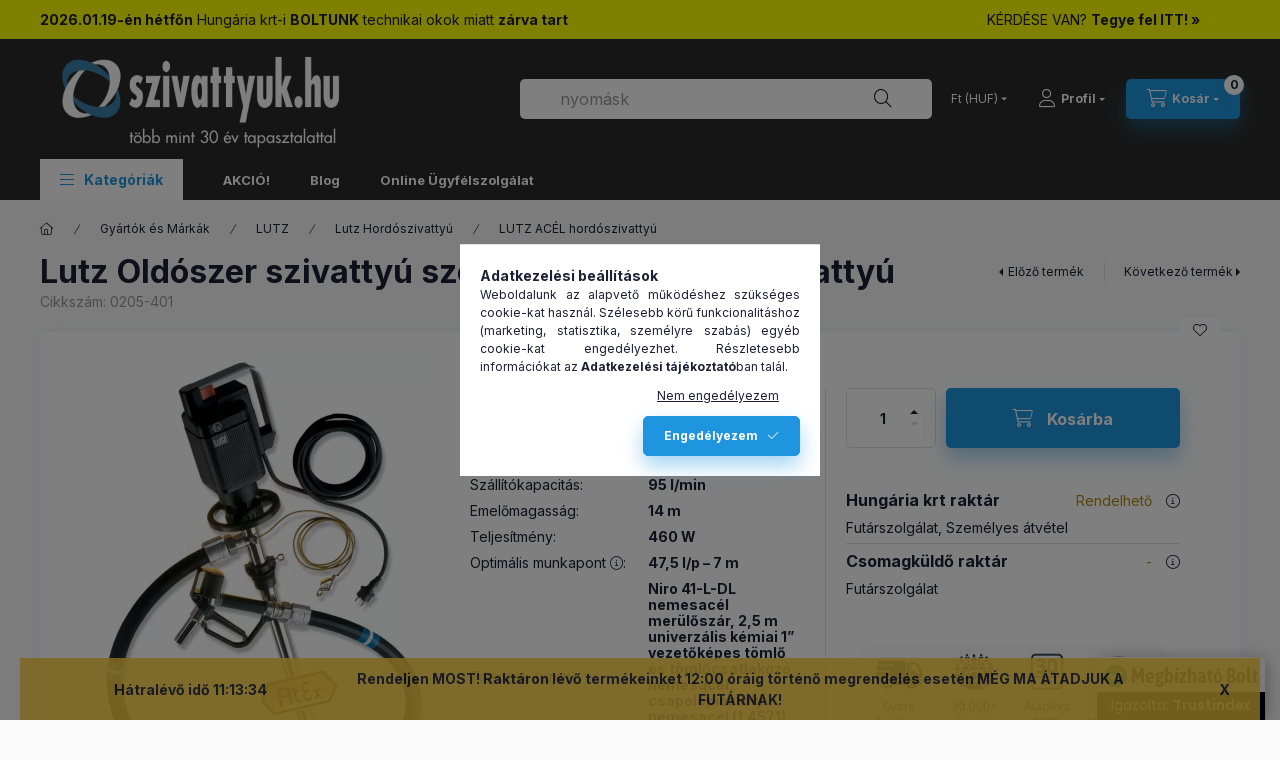

--- FILE ---
content_type: text/html; charset=UTF-8
request_url: https://szivattyuk.hu/lutz-oldoszer-szett-hordohoz-rb
body_size: 36970
content:
<!DOCTYPE html>
<html lang="hu">
	<head>
		<meta charset="utf-8">
<meta name="description" content="Lutz Oldószer szett, hordóhoz (Rb) ipari felhasználásra, hagyományos és veszélyes vagy különleges folyadékok hordókból, tartályokból történő ürítésére alkalmazh">
<meta name="robots" content="index, follow">
<meta http-equiv="X-UA-Compatible" content="IE=Edge">
<meta property="og:site_name" content="szivattyuk.hu" />
<meta property="og:title" content="Lutz Oldószer szivattyú szett, hordóhoz (Rb) szivattyú - szivattyuk.hu">
<meta property="og:description" content="Lutz Oldószer szett, hordóhoz (Rb) ipari felhasználásra, hagyományos és veszélyes vagy különleges folyadékok hordókból, tartályokból történő ürítésére alkalmazh">
<meta property="og:type" content="product">
<meta property="og:url" content="https://szivattyuk.hu/lutz-oldoszer-szett-hordohoz-rb">
<meta property="og:image" content="https://szivattyuk.hu/img/56538/0205-401/0205-401.webp">
<meta name="google-site-verification" content="C5JCJr7HQ5KtWIf-vkWiOU4vDIx63AaPHHISc3u_LTs">
<meta name="mobile-web-app-capable" content="yes">
<meta name="apple-mobile-web-app-capable" content="yes">
<meta name="MobileOptimized" content="320">
<meta name="HandheldFriendly" content="true">

<title>Lutz Oldószer szivattyú szett, hordóhoz (Rb) szivattyú - szivattyuk.hu</title>


<script>
var service_type="shop";
var shop_url_main="https://szivattyuk.hu";
var actual_lang="hu";
var money_len="0";
var money_thousend=" ";
var money_dec=",";
var shop_id=56538;
var unas_design_url="https:"+"/"+"/"+"szivattyuk.hu"+"/"+"!common_design"+"/"+"custom"+"/"+"szivattyunet.unas.hu"+"/";
var unas_design_code='0';
var unas_base_design_code='2400';
var unas_design_ver=4;
var unas_design_subver=1;
var unas_shop_url='https://szivattyuk.hu';
var responsive="yes";
var price_nullcut_disable=1;
var config_plus=new Array();
config_plus['product_tooltip']=1;
config_plus['cart_fly_id']="cart-box__fly-to-desktop";
config_plus['cart_redirect']=1;
config_plus['cart_refresh_force']="1";
config_plus['money_type']='Ft';
config_plus['money_type_display']='Ft';
config_plus['already_registered_email']=1;
config_plus['accessible_design']=true;
var lang_text=new Array();

var UNAS = UNAS || {};
UNAS.shop={"base_url":'https://szivattyuk.hu',"domain":'szivattyuk.hu',"username":'szivattyunet.unas.hu',"id":56538,"lang":'hu',"currency_type":'Ft',"currency_code":'HUF',"currency_rate":'1',"currency_length":0,"base_currency_length":0,"canonical_url":'https://szivattyuk.hu/lutz-oldoszer-szett-hordohoz-rb'};
UNAS.design={"code":'0',"page":'product_details'};
UNAS.api_auth="692cd97c66507fa9729d5289f802acb2";
UNAS.customer={"email":'',"id":0,"group_id":0,"without_registration":0};
UNAS.shop["category_id"]="506681";
UNAS.shop["sku"]="0205-401";
UNAS.shop["product_id"]="579749537";
UNAS.shop["only_private_customer_can_purchase"] = false;
 

UNAS.text = {
    "button_overlay_close": `Bezár`,
    "popup_window": `Felugró ablak`,
    "list": `lista`,
    "updating_in_progress": `frissítés folyamatban`,
    "updated": `frissítve`,
    "is_opened": `megnyitva`,
    "is_closed": `bezárva`,
    "deleted": `törölve`,
    "consent_granted": `hozzájárulás megadva`,
    "consent_rejected": `hozzájárulás elutasítva`,
    "field_is_incorrect": `mező hibás`,
    "error_title": `Hiba!`,
    "product_variants": `termék változatok`,
    "product_added_to_cart": `A termék a kosárba került`,
    "product_added_to_cart_with_qty_problem": `A termékből csak [qty_added_to_cart] [qty_unit] került kosárba`,
    "product_removed_from_cart": `A termék törölve a kosárból`,
    "reg_title_name": `Név`,
    "reg_title_company_name": `Cégnév`,
    "number_of_items_in_cart": `Kosárban lévő tételek száma`,
    "cart_is_empty": `A kosár üres`,
    "cart_updated": `A kosár frissült`
};


UNAS.text["delete_from_compare"]= `Törlés összehasonlításból`;
UNAS.text["comparison"]= `Összehasonlítás`;

UNAS.text["delete_from_favourites"]= `Törlés a kedvencek közül`;
UNAS.text["add_to_favourites"]= `Kedvencekhez`;






window.lazySizesConfig=window.lazySizesConfig || {};
window.lazySizesConfig.loadMode=1;
window.lazySizesConfig.loadHidden=false;

window.dataLayer = window.dataLayer || [];
function gtag(){dataLayer.push(arguments)};
gtag('js', new Date());
</script>

<script src="https://szivattyuk.hu/!common_packages/jquery/jquery-3.2.1.js?mod_time=1682493235"></script>
<script src="https://szivattyuk.hu/!common_packages/jquery/plugins/migrate/migrate.js?mod_time=1682493235"></script>
<script src="https://szivattyuk.hu/!common_packages/jquery/plugins/tippy/popper-2.4.4.min.js?mod_time=1682493235"></script>
<script src="https://szivattyuk.hu/!common_packages/jquery/plugins/tippy/tippy-bundle.umd.min.js?mod_time=1682493235"></script>
<script src="https://szivattyuk.hu/!common_packages/jquery/plugins/tools/overlay/overlay.js?mod_time=1753784913"></script>
<script src="https://szivattyuk.hu/!common_packages/jquery/plugins/tools/toolbox/toolbox.expose.js?mod_time=1724322378"></script>
<script src="https://szivattyuk.hu/!common_packages/jquery/plugins/lazysizes/lazysizes.min.js?mod_time=1682493235"></script>
<script src="https://szivattyuk.hu/!common_packages/jquery/plugins/lazysizes/plugins/bgset/ls.bgset.min.js?mod_time=1752825097"></script>
<script src="https://szivattyuk.hu/!common_packages/jquery/own/shop_common/exploded/common.js?mod_time=1764831093"></script>
<script src="https://szivattyuk.hu/!common_packages/jquery/own/shop_common/exploded/common_overlay.js?mod_time=1754986321"></script>
<script src="https://szivattyuk.hu/!common_packages/jquery/own/shop_common/exploded/common_shop_popup.js?mod_time=1754991412"></script>
<script src="https://szivattyuk.hu/!common_packages/jquery/own/shop_common/exploded/function_accessibility_focus.js?mod_time=1754986321"></script>
<script src="https://szivattyuk.hu/!common_packages/jquery/own/shop_common/exploded/page_product_details.js?mod_time=1751452520"></script>
<script src="https://szivattyuk.hu/!common_packages/jquery/own/shop_common/exploded/function_favourites.js?mod_time=1725525511"></script>
<script src="https://szivattyuk.hu/!common_packages/jquery/own/shop_common/exploded/function_compare.js?mod_time=1751452520"></script>
<script src="https://szivattyuk.hu/!common_packages/jquery/own/shop_common/exploded/function_product_print.js?mod_time=1725525511"></script>
<script src="https://szivattyuk.hu/!common_packages/jquery/own/shop_common/exploded/function_product_subscription.js?mod_time=1751452520"></script>
<script src="https://szivattyuk.hu/!common_packages/jquery/own/shop_common/exploded/function_search_smart_placeholder.js?mod_time=1751452520"></script>
<script src="https://szivattyuk.hu/!common_packages/jquery/own/shop_common/exploded/function_accessibility_status.js?mod_time=1764233414"></script>
<script src="https://szivattyuk.hu/!common_packages/jquery/plugins/hoverintent/hoverintent.js?mod_time=1682493235"></script>
<script src="https://szivattyuk.hu/!common_packages/jquery/own/shop_tooltip/shop_tooltip.js?mod_time=1753441722"></script>
<script src="https://szivattyuk.hu/!common_packages/jquery/plugins/flickity/v3/flickity.pkgd.min.js?mod_time=1753784913"></script>
<script src="https://szivattyuk.hu/!common_packages/jquery/plugins/toastr/toastr.min.js?mod_time=1682493235"></script>
<script src="https://szivattyuk.hu/!common_design/base/002400/main.js?mod_time=1764233414"></script>
<script src="https://szivattyuk.hu/!common_packages/jquery/plugins/flickity/v3/as-nav-for.js?mod_time=1682493235"></script>
<script src="https://szivattyuk.hu/!common_packages/jquery/plugins/flickity/v3/flickity-sync.js?mod_time=1682493235"></script>
<script src="https://szivattyuk.hu/!common_packages/jquery/plugins/photoswipe/photoswipe.min.js?mod_time=1682493235"></script>
<script src="https://szivattyuk.hu/!common_packages/jquery/plugins/photoswipe/photoswipe-ui-default.min.js?mod_time=1682493235"></script>

<link href="https://szivattyuk.hu/temp/shop_56538_032cb2f33d1f2ddfd822f553e5459d54.css?mod_time=1768734388" rel="stylesheet" type="text/css">

<link href="https://szivattyuk.hu/lutz-oldoszer-szett-hordohoz-rb" rel="canonical">
<link href="https://szivattyuk.hu/shop_ordered/56538/design_pic/favicon.ico" rel="shortcut icon">
<script>
        var google_consent=1;
    
        gtag('consent', 'default', {
           'ad_storage': 'denied',
           'ad_user_data': 'denied',
           'ad_personalization': 'denied',
           'analytics_storage': 'denied',
           'functionality_storage': 'denied',
           'personalization_storage': 'denied',
           'security_storage': 'granted'
        });

    
        gtag('consent', 'update', {
           'ad_storage': 'denied',
           'ad_user_data': 'denied',
           'ad_personalization': 'denied',
           'analytics_storage': 'denied',
           'functionality_storage': 'denied',
           'personalization_storage': 'denied',
           'security_storage': 'granted'
        });

        </script>
    <script async src="https://www.googletagmanager.com/gtag/js?id=UA-402283-2"></script>    <script>
    gtag('config', 'UA-402283-2');

          gtag('config', 'G-7RCGM31K55');
                </script>
        <script>
    var google_analytics=1;

                gtag('event', 'view_item', {
              "currency": "HUF",
              "value": '1255740',
              "items": [
                  {
                      "item_id": "0205-401",
                      "item_name": "Lutz Oldószer szivattyú szett, hordóhoz (Rb) szivattyú",
                      "item_category": "Gyártók és Márkák/LUTZ/Lutz Hordószivattyú/LUTZ ACÉL hordószivattyú",
                      "price": '1255740'
                  }
              ],
              'non_interaction': true
            });
               </script>
           <script>
        gtag('config', 'AW-1066137347',{'allow_enhanced_conversions':true});
                </script>
            <script>
        var google_ads=1;

                gtag('event','remarketing', {
            'ecomm_pagetype': 'product',
            'ecomm_prodid': ["0205-401"],
            'ecomm_totalvalue': 1255740        });
            </script>
    <!-- Arukereso.cz PRODUCT DETAIL script -->
<script>
  (function(t, r, a, c, k, i, n, g) {t["ROIDataObject"] = k;
      t[k]=t[k]||function(){(t[k].q=t[k].q||[]).push(arguments)},t[k].c=i;n=r.createElement(a),
      g=r.getElementsByTagName(a)[0];n.async=1;n.src=c;g.parentNode.insertBefore(n,g)
      })(window, document, "script", "//www.arukereso.hu/ocm/sdk.js?source=unas&version=2&page=product_detail","arukereso", "hu");
</script>
<!-- End Arukereso.hu PRODUCT DETAIL script -->


	<script>
		(function(c,l,a,r,i,t,y){
			c[a]=c[a]||function(){(c[a].q=c[a].q||[]).push(arguments)};
			t=l.createElement(r);t.async=1;t.src="https://www.clarity.ms/tag/"+i;
			y=l.getElementsByTagName(r)[0];y.parentNode.insertBefore(t,y);
		})(window, document, "clarity", "script", "pxe6zmwes7");
		UNAS.onGrantConsent(function(){
		    window.clarity("consent")
		});
	</script>
<script src="https://static.klaviyo.com/onsite/js/klaviyo.js?company_id=YehtMd"></script>
<script>!function(){if(!window.klaviyo){window._klOnsite=window._klOnsite||[];try{window.klaviyo=new Proxy({},{get:function(n,i){return"push"===i?function(){var n;(n=window._klOnsite).push.apply(n,arguments)}:function(){for(var n=arguments.length,o=new Array(n),w=0;w<n;w++)o[w]=arguments[w];var t="function"==typeof o[o.length-1]?o.pop():void 0,e=new Promise((function(n){window._klOnsite.push([i].concat(o,[function(i){t&&t(i),n(i)}]))}));return e}}})}catch(n){window.klaviyo=window.klaviyo||[],window.klaviyo.push=function(){var n;(n=window._klOnsite).push.apply(n,arguments)}}}}();</script>
<script>
       var item = {
          "ProductName":"Lutz Oldószer szivattyú szett, hordóhoz (Rb) szivattyú",
          "ProductID":"0205-401",
          "SKU":"0205-401",
          "Categories":"Gyártók és Márkák|LUTZ|Lutz Hordószivattyú|LUTZ ACÉL hordószivattyú",
          "ImageURL":"https://szivattyuk.hu/img/56538/0205-401/500x500/0205-401.webp?time=1676286418",
          "URL":"https://szivattyuk.hu/lutz-oldoszer-szett-hordohoz-rb",
          "Brand":"",
          "Price":"1255740.01",
          "CompareAtPrice":"1255740.01"
          };
        klaviyo.push(["track", "Viewed Product", item]);
</script>
<script>
      klaviyo.push(["trackViewedItem", {
          "Title":"Lutz Oldószer szivattyú szett, hordóhoz (Rb) szivattyú",
          "ItemId":"0205-401",
          "Categories":"Gyártók és Márkák|LUTZ|Lutz Hordószivattyú|LUTZ ACÉL hordószivattyú",
          "ImageUrl":"https://szivattyuk.hu/img/56538/0205-401/500x500/0205-401.webp?time=1676286418",
          "Url":"https://szivattyuk.hu/lutz-oldoszer-szett-hordohoz-rb",
          "Metadata": {
              "Brand":"",
              "Price":"1255740.01",
              "CompareAtPrice":"1255740.01"
          }
       }]);
</script>

<script>

function popup_question_dialog_2(cikk, name, type) {
	popup_question_dialog_name = name;
	popup_question_dialog_type = type;
	var temp_ajax_data = "cikk=" + cikk + "&change_lang=" + actual_lang + "&get_ajax=1";
	if (typeof config_plus['unas_design'] !== 'undefined') temp_ajax_data = temp_ajax_data + "&unas_design=" + config_plus['unas_design'];
	$.shop_popup("open", {
		ajax_url: unas_shop_url + "/shop_question.php",
		ajax_data: temp_ajax_data,
		width: 580,
		height: 420,
		modal: 0.6,
		class: "shop_popup_question shop_popup_artdet",
		overflow: "auto"
	});
}



;(function() {
  const script = document.createElement('script');
  script.src = 'https://widget.molin.ai/shop-ai.js?w=d6jrj7oi';
  script.type = 'module';
  document.head.appendChild(script);
})();

</script>


<script defer async src='https://cdn.trustindex.io/loader-cert.js?bf018ee14b256234b0863dc673c'></script>


		<meta content="width=device-width, initial-scale=1.0" name="viewport" />
		<link rel="preconnect" href="https://fonts.gstatic.com">
		<link rel="preload" href="https://fonts.googleapis.com/css2?family=Inter:wght@400;700;900&display=swap" as="style" />
		<link rel="stylesheet" href="https://fonts.googleapis.com/css2?family=Inter:wght@400;700;900&display=swap" media="print" onload="this.media='all'">
		<noscript>
			<link rel="stylesheet" href="https://fonts.googleapis.com/css2?family=Inter:wght@400;700;900&display=swap" />
		</noscript>
		<link rel="preload" href="https://szivattyuk.hu/!common_design/own/fonts/2400/customicons/custom-icons.css" as="style">
		<link rel="stylesheet" href="https://szivattyuk.hu/!common_design/own/fonts/2400/customicons/custom-icons.css" media="print" onload="this.media='all'">
		<noscript>
			<link rel="stylesheet" href="https://szivattyuk.hu/!common_design/own/fonts/2400/customicons/custom-icons.css" />
		</noscript>
		
		
		
		
		
		
		
		
				
		
		
		
		
		
		
		
		
		
				
		
	</head>


				
				
	
	
	
	
	
	
	
	
	
	
				 	
	
	
	
	
	<body class='design_ver4 design_subver1' id="ud_shop_artdet">
		<div id="box_compare_content" class="text-center fixed-bottom">
				    
                        <script>
                $(document).ready(function(){
                    $("#box_container_shop_compare").hide();
                    $(".js-box-compare-dropdown-btn").hide();
                });
            </script>
            
	
	</div>
	<script>
		function checkCompareItems() {
			let $compare_item_num_el = $('.js-box-compare-item-num');
			$('.box-compare__dropdown-btn-item-num').html($compare_item_num_el.attr('data-count'));
		}
		$(document).on('compareBoxRefreshed', function () {
			checkCompareItems();
		});
	</script>
	
	<div id="image_to_cart" style="display:none; position:absolute; z-index:100000;"></div>
<div class="overlay_common overlay_warning" id="overlay_cart_add"></div>
<script>$(document).ready(function(){ overlay_init("cart_add",{"onBeforeLoad":false}); });</script>
<div id="overlay_login_outer"></div>	
	<script>
	$(document).ready(function(){
	    var login_redir_init="";

		$("#overlay_login_outer").overlay({
			onBeforeLoad: function() {
                var login_redir_temp=login_redir_init;
                if (login_redir_act!="") {
                    login_redir_temp=login_redir_act;
                    login_redir_act="";
                }

									$.ajax({
						type: "GET",
						async: true,
						url: "https://szivattyuk.hu/shop_ajax/ajax_popup_login.php",
						data: {
							shop_id:"56538",
							lang_master:"hu",
                            login_redir:login_redir_temp,
							explicit:"ok",
							get_ajax:"1"
						},
						success: function(data){
							$("#overlay_login_outer").html(data);
							if (unas_design_ver >= 5) $("#overlay_login_outer").modal('show');
							$('#overlay_login1 input[name=shop_pass_login]').keypress(function(e) {
								var code = e.keyCode ? e.keyCode : e.which;
								if(code.toString() == 13) {		
									document.form_login_overlay.submit();		
								}	
							});	
						}
					});
								},
			top: 50,
			mask: {
	color: "#000000",
	loadSpeed: 200,
	maskId: "exposeMaskOverlay",
	opacity: 0.7
},
			closeOnClick: (config_plus['overlay_close_on_click_forced'] === 1),
			onClose: function(event, overlayIndex) {
				$("#login_redir").val("");
			},
			load: false
		});
		
			});
	function overlay_login() {
		$(document).ready(function(){
			$("#overlay_login_outer").overlay().load();
		});
	}
	function overlay_login_remind() {
        if (unas_design_ver >= 5) {
            $("#overlay_remind").overlay().load();
        } else {
            $(document).ready(function () {
                $("#overlay_login_outer").overlay().close();
                setTimeout('$("#overlay_remind").overlay().load();', 250);
            });
        }
	}

    var login_redir_act="";
    function overlay_login_redir(redir) {
        login_redir_act=redir;
        $("#overlay_login_outer").overlay().load();
    }
	</script>  
	<div class="overlay_common overlay_info" id="overlay_remind"></div>
<script>$(document).ready(function(){ overlay_init("remind",[]); });</script>

	<script>
    	function overlay_login_error_remind() {
		$(document).ready(function(){
			load_login=0;
			$("#overlay_error").overlay().close();
			setTimeout('$("#overlay_remind").overlay().load();', 250);	
		});
	}
	</script>  
	<div class="overlay_common overlay_info" id="overlay_newsletter"></div>
<script>$(document).ready(function(){ overlay_init("newsletter",[]); });</script>

<script>
function overlay_newsletter() {
    $(document).ready(function(){
        $("#overlay_newsletter").overlay().load();
    });
}
</script>
<div class="overlay_common overlay_info" id="overlay_product_subscription"></div>
<script>$(document).ready(function(){ overlay_init("product_subscription",[]); });</script>
<div class="overlay_common overlay_error" id="overlay_script"></div>
<script>$(document).ready(function(){ overlay_init("script",[]); });</script>
    <script>
    $(document).ready(function() {
        $.ajax({
            type: "GET",
            url: "https://szivattyuk.hu/shop_ajax/ajax_stat.php",
            data: {master_shop_id:"56538",get_ajax:"1"}
        });
    });
    </script>
    

	
	<div id="container" class="page_shop_artdet_0205_401 		js-ajax-filter-box-checking		 filter-not-exists		 filter-box-in-sidebar		 nav-position-top		 header-will-fixed		 fixed-cart-on-artdet			">
				        <div class="js-element nanobar js-nanobar" data-element-name="header_text_section_1" role="region" aria-label="nanobar">
        <div class="container">
            <div class="header_text_section_1 nanobar__inner">
                                    <table style="border-collapse: collapse; width: 100%;"><colgroup><col style="width: 66.0793%;"><col style="width: 33.9207%;"></colgroup>
<tbody>
<tr>
<td style="text-align: left; vertical-align: middle;"><strong>2026.01.19-én hétfőn</strong> Hungária krt-i <strong>BOLTUNK</strong> technikai okok miatt <strong>zárva tart</strong></td>
<td style="text-align: right;"><a href="https://szivattyuk.hu/ugyfelszolgalat">KÉRDÉSE VAN? <strong>Tegye fel ITT! »</strong></a></td>
</tr>
</tbody>
</table>
                                <button type="button" class="btn btn-close nanobar__btn-close" onclick="closeNanobar(this,'header_text_section_1_hide','session','--nanobar-height');" aria-label="Bezár" title="Bezár"></button>
            </div>
        </div>
    </div>
    <script>
        window.addEventListener("DOMContentLoaded", function() {
            root.style.setProperty('--nanobar-height', getHeight($(".js-nanobar")) + "px");
        });
    </script>
    
				<nav id="nav--mobile-top" class="nav header nav--mobile nav--top d-sm-none js-header js-header-fixed">
			<div class="header-inner js-header-inner w-100">
				<div class="d-flex justify-content-center d-sm-none">
										<button type="button" class="hamburger-box__dropdown-btn-mobile burger btn dropdown__btn" id="hamburger-box__dropdown-btn" aria-label="hamburger button" data-btn-for="#hamburger-box__dropdown">
						<span class="burger__lines">
							<span class="burger__line"></span>
							<span class="burger__line"></span>
							<span class="burger__line"></span>
						</span>
						<span class="dropdown__btn-text">
							Kategóriák
						</span>
					</button>
										<button class="search-box__dropdown-btn btn dropdown__btn" aria-label="search button" type="button" data-btn-for="#search-box__dropdown">
						<span class="search-box__dropdown-btn-icon dropdown__btn-icon icon--search"></span>
					</button>

					    
    

					

										<button class="lang-and-money__dropdown-btn btn dropdown__btn" aria-label="search button" type="button" data-btn-for="#lang-and-money__dropdown">
						<span class="lang-and-money__dropdown-btn-icon dropdown__btn-icon icon--globe"></span>
					</button>
					
					        <button class="profile__dropdown-btn js-profile-btn btn dropdown__btn" id="profile__dropdown-btn" type="button"
            data-orders="https://szivattyuk.hu/shop_order_track.php" data-btn-for="#profile__dropdown"
            aria-label="Profil" aria-haspopup="dialog" aria-expanded="false" aria-controls="profile__dropdown"
    >
        <span class="profile__dropdown-btn-icon dropdown__btn-icon icon--user"></span>
        <span class="profile__text dropdown__btn-text">Profil</span>
            </button>
    
    
					<button class="cart-box__dropdown-btn btn dropdown__btn js-cart-box-loaded-by-ajax" aria-label="cart button" type="button" data-btn-for="#cart-box__dropdown">
						<span class="cart-box__dropdown-btn-icon dropdown__btn-icon icon--cart"></span>
						<span class="cart-box__text dropdown__btn-text">Kosár</span>
									<div id="box_cart_content" class="cart-box">	<span class="bubble cart-box__bubble">0</span>
	</div>
	
					</button>
				</div>
			</div>
		</nav>
						<header class="header header--mobile py-3 px-4 d-flex justify-content-center d-sm-none position-relative">
			    <div id="header_logo_img" class="js-element header_logo logo" data-element-name="header_logo">
        <div class="header_logo-img-container">
            <div class="header_logo-img-wrapper">
                                                <a class="has-img" href="https://szivattyuk.hu/">                    <picture>
                                                <source srcset="https://szivattyuk.hu/!common_design/custom/szivattyunet.unas.hu/element/layout_hu_header_logo-400x120_1_default.png?time=1744279006 1x, https://szivattyuk.hu/!common_design/custom/szivattyunet.unas.hu/element/layout_hu_header_logo-400x120_1_default_retina.png?time=1744279006 2x" />
                        <img                              width="400" height="120"
                                                          src="https://szivattyuk.hu/!common_design/custom/szivattyunet.unas.hu/element/layout_hu_header_logo-400x120_1_default.png?time=1744279006"                             
                             alt="szivattyuk.hu                        "/>
                    </picture>
                    </a>                                        </div>
        </div>
    </div>

						
		
		</header>
		<header id="header--desktop" class="header header--desktop d-none d-sm-block js-header js-header-fixed">
			<div class="header-inner js-header-inner">
				<div class="header__top">
					<div class="container">
						<div class="header__top-inner">
							<div class="row no-gutters gutters-md-10 justify-content-center align-items-center">
								<div class="header__top-left col col-xl-auto">
									<div class="header__left-inner d-flex align-items-center">
																				<div class="nav-link--products-placeholder-on-fixed-header burger btn">
											<span class="burger__lines">
												<span class="burger__line"></span>
												<span class="burger__line"></span>
												<span class="burger__line"></span>
											</span>
											<span class="burger__text dropdown__btn-text">
												Kategóriák
											</span>
										</div>
										<button type="button" class="hamburger-box__dropdown-btn burger btn dropdown__btn d-lg-none" id="hamburger-box__dropdown-btn2" aria-label="hamburger button" data-btn-for="#hamburger-box__dropdown">
											<span class="burger__lines">
											  <span class="burger__line"></span>
											  <span class="burger__line"></span>
											  <span class="burger__line"></span>
											</span>
											<span class="burger__text dropdown__btn-text">
											  Kategóriák
											</span>
										</button>
																				    <div id="header_logo_img" class="js-element header_logo logo" data-element-name="header_logo">
        <div class="header_logo-img-container">
            <div class="header_logo-img-wrapper">
                                                <a class="has-img" href="https://szivattyuk.hu/">                    <picture>
                                                <source srcset="https://szivattyuk.hu/!common_design/custom/szivattyunet.unas.hu/element/layout_hu_header_logo-400x120_1_default.png?time=1744279006 1x, https://szivattyuk.hu/!common_design/custom/szivattyunet.unas.hu/element/layout_hu_header_logo-400x120_1_default_retina.png?time=1744279006 2x" />
                        <img                              width="400" height="120"
                                                          src="https://szivattyuk.hu/!common_design/custom/szivattyunet.unas.hu/element/layout_hu_header_logo-400x120_1_default.png?time=1744279006"                             
                             alt="szivattyuk.hu                        "/>
                    </picture>
                    </a>                                        </div>
        </div>
    </div>

										
									</div>
								</div>
								<div class="header__top-right col-auto col-xl d-flex justify-content-end align-items-center">
									<button class="search-box__dropdown-btn btn dropdown__btn d-xl-none" id="#search-box__dropdown-btn2" aria-label="search button" type="button" data-btn-for="#search-box__dropdown2">
										<span class="search-box__dropdown-btn-icon dropdown__btn-icon icon--search"></span>
										<span class="search-box__text dropdown__btn-text">Keresés</span>
									</button>
									<div class="search-box__dropdown dropdown__content dropdown__content-till-lg" id="search-box__dropdown2" data-content-for="#search-box__dropdown-btn2" data-content-direction="full">
										<span class="dropdown__caret"></span>
										<button class="dropdown__btn-close search-box__dropdown__btn-close btn-close" type="button" title="bezár" aria-label="bezár"></button>
										<div class="dropdown__content-inner search-box__inner position-relative js-search browser-is-chrome search-smart-enabled"
     id="box_search_content2">
    <form name="form_include_search2" id="form_include_search2" action="https://szivattyuk.hu/shop_search.php" method="get">
    <div class="search-box__form-inner d-flex flex-column">
        <div class="form-group box-search-group mb-0 js-search-smart-insert-after-here">
            <input data-stay-visible-breakpoint="1280" id="box_search_input2" class="search-box__input ac_input js-search-input form-control"
                   name="search" pattern=".{3,100}" aria-label="próbálja ki keresőnket!" title="Hosszabb kereső kifejezést írjon be!"
                   placeholder="próbálja ki keresőnket!" type="search" maxlength="100" autocomplete="off" required                   role="combobox" aria-autocomplete="list" aria-expanded="false"
                                      aria-controls="search-smart-suggestions search-smart-actual-query search-smart-categories search-smart-contents search-smart-products"
                               >
            <div class="search-box__search-btn-outer input-group-append" title="Keresés">
                <button class="btn search-box__search-btn" aria-label="Keresés">
                    <span class="search-box__search-btn-icon icon--search"></span>
                </button>
            </div>
            <div class="search__loading">
                <div class="loading-spinner--small"></div>
            </div>
        </div>
        <div class="ac_results2">
            <span class="ac_result__caret"></span>
        </div>
    </div>
    </form>
</div>

									</div>
																		<div class="lang-and-money__wrapper align-self-center d-none d-lg-flex">
												
		<div class="currency-box-mobile">
    <form action="https://szivattyuk.hu/shop_moneychange.php" name="form_moneychange" method="post"><input name="file_back" type="hidden" value="/lutz-oldoszer-szett-hordohoz-rb">
    <div class="currency-select-group form-group form-select-group form-select-group-sm mb-0">
        <select class="form-control form-control-sm border-0 money-select" aria-label="Pénznem váltás" name="session_money_select" id="session_money_select" onchange="document.form_moneychange.submit();">
            <option value="-1" selected="selected">Ft (HUF)</option>
                        <option value="0">€ (EUR)</option>
                    </select>
    </div>
    </form>
</div>


	
									</div>
									<button class="lang-and-money__dropdown-btn btn dropdown__btn d-lg-none" aria-label="search button" type="button" data-btn-for="#lang-and-money__dropdown">
										<span class="lang-and-money__dropdown-btn-icon dropdown__btn-icon icon--globe"></span>
									</button>
																		        <button class="profile__dropdown-btn js-profile-btn btn dropdown__btn" id="profile__dropdown-btn" type="button"
            data-orders="https://szivattyuk.hu/shop_order_track.php" data-btn-for="#profile__dropdown"
            aria-label="Profil" aria-haspopup="dialog" aria-expanded="false" aria-controls="profile__dropdown"
    >
        <span class="profile__dropdown-btn-icon dropdown__btn-icon icon--user"></span>
        <span class="profile__text dropdown__btn-text">Profil</span>
            </button>
    
    
									<button id="cart-box__fly-to-desktop" class="cart-box__dropdown-btn btn dropdown__btn js-cart-box-loaded-by-ajax" aria-label="cart button" type="button" data-btn-for="#cart-box__dropdown">
										<span class="cart-box__dropdown-btn-icon dropdown__btn-icon icon--cart"></span>
										<span class="cart-box__text dropdown__btn-text">Kosár</span>
										<span class="bubble cart-box__bubble">-</span>
									</button>
								</div>
							</div>
						</div>
					</div>
				</div>
								<div class="header__bottom">
					<div class="container">
						<nav class="navbar d-none d-lg-flex navbar-expand navbar-light align-items-stretch">
														<ul id="nav--cat" class="nav nav--cat js-navbar-nav">
								<li class="nav-item dropdown nav--main nav-item--products">
									<a class="nav-link nav-link--products burger d-lg-flex" href="#" onclick="event.preventDefault();" role="button" data-text="Kategóriák" data-toggle="dropdown" aria-expanded="false" aria-haspopup="true">
										<span class="burger__lines">
											<span class="burger__line"></span>
											<span class="burger__line"></span>
											<span class="burger__line"></span>
										</span>
										<span class="burger__text dropdown__btn-text">
											Kategóriák
										</span>
									</a>
									<div id="dropdown-cat" class="dropdown-menu d-none d-block clearfix dropdown--cat with-auto-breaking-megasubmenu dropdown--level-0">
												    <ul class="nav-list--0" aria-label="Kategóriák">
            <li id="nav-item-215226" class="nav-item dropdown js-nav-item-215226">
                        <a class="nav-link" href="https://szivattyuk.hu/markaink"               aria-label="Gyártók és Márkák kategória (32543 darab termék)"
                data-toggle="dropdown" data-mouseover="handleSub('215226','https://szivattyuk.hu/shop_ajax/ajax_box_cat.php?get_ajax=1&type=layout&change_lang=hu&level=1&key=215226&box_var_name=shop_cat&box_var_layout_cache=1&box_var_expand_cache=yes&box_var_expand_cache_name=desktop&box_var_layout_level0=0&box_var_layout_level1=1&box_var_layout=2&box_var_ajax=1&box_var_section=content&box_var_highlight=yes&box_var_type=expand&box_var_div=no');" aria-haspopup="true" aria-expanded="false"            >
                                            <span class="nav-link__text">
                    Gyártók és Márkák&nbsp;<span class="nav-item__count round-bracket-around">32543</span>                </span>
            </a>
                        <div class="megasubmenu dropdown-menu">
                <div class="megasubmenu__sticky-content">
                    <div class="loading-spinner"></div>
                </div>
                            </div>
                    </li>
            <li id="nav-item-371354" class="nav-item dropdown js-nav-item-371354">
                        <a class="nav-link" href="https://szivattyuk.hu/asott-kut-szivattyu"               aria-label="Ásott Kút Szivattyú kategória (97 darab termék)"
                data-toggle="dropdown" data-mouseover="handleSub('371354','https://szivattyuk.hu/shop_ajax/ajax_box_cat.php?get_ajax=1&type=layout&change_lang=hu&level=1&key=371354&box_var_name=shop_cat&box_var_layout_cache=1&box_var_expand_cache=yes&box_var_expand_cache_name=desktop&box_var_layout_level0=0&box_var_layout_level1=1&box_var_layout=2&box_var_ajax=1&box_var_section=content&box_var_highlight=yes&box_var_type=expand&box_var_div=no');" aria-haspopup="true" aria-expanded="false"            >
                                            <span class="nav-link__text">
                    Ásott Kút Szivattyú&nbsp;<span class="nav-item__count round-bracket-around">97</span>                </span>
            </a>
                        <div class="megasubmenu dropdown-menu">
                <div class="megasubmenu__sticky-content">
                    <div class="loading-spinner"></div>
                </div>
                            </div>
                    </li>
            <li id="nav-item-562086" class="nav-item dropdown js-nav-item-562086">
                        <a class="nav-link" href="https://szivattyuk.hu/benzinmotoros-szivattyu"               aria-label="Benzinmotoros Szivattyú kategória (13 darab termék)"
                data-toggle="dropdown" data-mouseover="handleSub('562086','https://szivattyuk.hu/shop_ajax/ajax_box_cat.php?get_ajax=1&type=layout&change_lang=hu&level=1&key=562086&box_var_name=shop_cat&box_var_layout_cache=1&box_var_expand_cache=yes&box_var_expand_cache_name=desktop&box_var_layout_level0=0&box_var_layout_level1=1&box_var_layout=2&box_var_ajax=1&box_var_section=content&box_var_highlight=yes&box_var_type=expand&box_var_div=no');" aria-haspopup="true" aria-expanded="false"            >
                                            <span class="nav-link__text">
                    Benzinmotoros Szivattyú&nbsp;<span class="nav-item__count round-bracket-around">13</span>                </span>
            </a>
                        <div class="megasubmenu dropdown-menu">
                <div class="megasubmenu__sticky-content">
                    <div class="loading-spinner"></div>
                </div>
                            </div>
                    </li>
            <li id="nav-item-660730" class="nav-item dropdown js-nav-item-660730">
                        <a class="nav-link" href="https://szivattyuk.hu/buvarszivattyu"               aria-label="Búvárszivattyú kategória (1824 darab termék)"
                data-toggle="dropdown" data-mouseover="handleSub('660730','https://szivattyuk.hu/shop_ajax/ajax_box_cat.php?get_ajax=1&type=layout&change_lang=hu&level=1&key=660730&box_var_name=shop_cat&box_var_layout_cache=1&box_var_expand_cache=yes&box_var_expand_cache_name=desktop&box_var_layout_level0=0&box_var_layout_level1=1&box_var_layout=2&box_var_ajax=1&box_var_section=content&box_var_highlight=yes&box_var_type=expand&box_var_div=no');" aria-haspopup="true" aria-expanded="false"            >
                                            <span class="nav-link__text">
                    Búvárszivattyú&nbsp;<span class="nav-item__count round-bracket-around">1824</span>                </span>
            </a>
                        <div class="megasubmenu dropdown-menu">
                <div class="megasubmenu__sticky-content">
                    <div class="loading-spinner"></div>
                </div>
                            </div>
                    </li>
            <li id="nav-item-600838" class="nav-item dropdown js-nav-item-600838">
                        <a class="nav-link" href="https://szivattyuk.hu/hazi-vizmu"               aria-label="Házi Vízmű kategória (231 darab termék)"
                data-toggle="dropdown" data-mouseover="handleSub('600838','https://szivattyuk.hu/shop_ajax/ajax_box_cat.php?get_ajax=1&type=layout&change_lang=hu&level=1&key=600838&box_var_name=shop_cat&box_var_layout_cache=1&box_var_expand_cache=yes&box_var_expand_cache_name=desktop&box_var_layout_level0=0&box_var_layout_level1=1&box_var_layout=2&box_var_ajax=1&box_var_section=content&box_var_highlight=yes&box_var_type=expand&box_var_div=no');" aria-haspopup="true" aria-expanded="false"            >
                                            <span class="nav-link__text">
                    Házi Vízmű&nbsp;<span class="nav-item__count round-bracket-around">231</span>                </span>
            </a>
                        <div class="megasubmenu dropdown-menu">
                <div class="megasubmenu__sticky-content">
                    <div class="loading-spinner"></div>
                </div>
                            </div>
                    </li>
            <li id="nav-item-667293" class="nav-item dropdown js-nav-item-667293">
                        <a class="nav-link" href="https://szivattyuk.hu/hazkoruli-szivattyu"               aria-label="Házkörüli szivattyú kategória (357 darab termék)"
                data-toggle="dropdown" data-mouseover="handleSub('667293','https://szivattyuk.hu/shop_ajax/ajax_box_cat.php?get_ajax=1&type=layout&change_lang=hu&level=1&key=667293&box_var_name=shop_cat&box_var_layout_cache=1&box_var_expand_cache=yes&box_var_expand_cache_name=desktop&box_var_layout_level0=0&box_var_layout_level1=1&box_var_layout=2&box_var_ajax=1&box_var_section=content&box_var_highlight=yes&box_var_type=expand&box_var_div=no');" aria-haspopup="true" aria-expanded="false"            >
                                            <span class="nav-link__text">
                    Házkörüli szivattyú&nbsp;<span class="nav-item__count round-bracket-around">357</span>                </span>
            </a>
                        <div class="megasubmenu dropdown-menu">
                <div class="megasubmenu__sticky-content">
                    <div class="loading-spinner"></div>
                </div>
                            </div>
                    </li>
            <li id="nav-item-545711" class="nav-item dropdown js-nav-item-545711">
                        <a class="nav-link" href="https://szivattyuk.hu/Inverteres-szivattyu"               aria-label="Inverteres szivattyú kategória (18 darab termék)"
                data-toggle="dropdown" data-mouseover="handleSub('545711','https://szivattyuk.hu/shop_ajax/ajax_box_cat.php?get_ajax=1&type=layout&change_lang=hu&level=1&key=545711&box_var_name=shop_cat&box_var_layout_cache=1&box_var_expand_cache=yes&box_var_expand_cache_name=desktop&box_var_layout_level0=0&box_var_layout_level1=1&box_var_layout=2&box_var_ajax=1&box_var_section=content&box_var_highlight=yes&box_var_type=expand&box_var_div=no');" aria-haspopup="true" aria-expanded="false"            >
                                            <span class="nav-link__text">
                    Inverteres szivattyú&nbsp;<span class="nav-item__count round-bracket-around">18</span>                </span>
            </a>
                        <div class="megasubmenu dropdown-menu">
                <div class="megasubmenu__sticky-content">
                    <div class="loading-spinner"></div>
                </div>
                            </div>
                    </li>
            <li id="nav-item-678147" class="nav-item dropdown js-nav-item-678147">
                        <a class="nav-link" href="https://szivattyuk.hu/ipari-szivattyu"               aria-label="Ipari szivattyú kategória (17172 darab termék)"
                data-toggle="dropdown" data-mouseover="handleSub('678147','https://szivattyuk.hu/shop_ajax/ajax_box_cat.php?get_ajax=1&type=layout&change_lang=hu&level=1&key=678147&box_var_name=shop_cat&box_var_layout_cache=1&box_var_expand_cache=yes&box_var_expand_cache_name=desktop&box_var_layout_level0=0&box_var_layout_level1=1&box_var_layout=2&box_var_ajax=1&box_var_section=content&box_var_highlight=yes&box_var_type=expand&box_var_div=no');" aria-haspopup="true" aria-expanded="false"            >
                                            <span class="nav-link__text">
                    Ipari szivattyú&nbsp;<span class="nav-item__count round-bracket-around">17172</span>                </span>
            </a>
                        <div class="megasubmenu dropdown-menu">
                <div class="megasubmenu__sticky-content">
                    <div class="loading-spinner"></div>
                </div>
                            </div>
                    </li>
            <li id="nav-item-242861" class="nav-item dropdown js-nav-item-242861">
                        <a class="nav-link" href="https://szivattyuk.hu/kerti-onfelszivo-szivattyu"               aria-label="Kerti Önfelszívó Szivattyú kategória (423 darab termék)"
                data-toggle="dropdown" data-mouseover="handleSub('242861','https://szivattyuk.hu/shop_ajax/ajax_box_cat.php?get_ajax=1&type=layout&change_lang=hu&level=1&key=242861&box_var_name=shop_cat&box_var_layout_cache=1&box_var_expand_cache=yes&box_var_expand_cache_name=desktop&box_var_layout_level0=0&box_var_layout_level1=1&box_var_layout=2&box_var_ajax=1&box_var_section=content&box_var_highlight=yes&box_var_type=expand&box_var_div=no');" aria-haspopup="true" aria-expanded="false"            >
                                            <span class="nav-link__text">
                    Kerti Önfelszívó Szivattyú&nbsp;<span class="nav-item__count round-bracket-around">423</span>                </span>
            </a>
                        <div class="megasubmenu dropdown-menu">
                <div class="megasubmenu__sticky-content">
                    <div class="loading-spinner"></div>
                </div>
                            </div>
                    </li>
            <li id="nav-item-947500" class="nav-item dropdown js-nav-item-947500">
                        <a class="nav-link" href="https://szivattyuk.hu/futesi-keringeto-szivattyu"               aria-label="Keringető Szivattyú kategória (1783 darab termék)"
                data-toggle="dropdown" data-mouseover="handleSub('947500','https://szivattyuk.hu/shop_ajax/ajax_box_cat.php?get_ajax=1&type=layout&change_lang=hu&level=1&key=947500&box_var_name=shop_cat&box_var_layout_cache=1&box_var_expand_cache=yes&box_var_expand_cache_name=desktop&box_var_layout_level0=0&box_var_layout_level1=1&box_var_layout=2&box_var_ajax=1&box_var_section=content&box_var_highlight=yes&box_var_type=expand&box_var_div=no');" aria-haspopup="true" aria-expanded="false"            >
                                            <span class="nav-link__text">
                    Keringető Szivattyú&nbsp;<span class="nav-item__count round-bracket-around">1783</span>                </span>
            </a>
                        <div class="megasubmenu dropdown-menu">
                <div class="megasubmenu__sticky-content">
                    <div class="loading-spinner"></div>
                </div>
                            </div>
                    </li>
            <li id="nav-item-860287" class="nav-item dropdown js-nav-item-860287">
                        <a class="nav-link" href="https://szivattyuk.hu/medence-vizforgato-szivattyu"               aria-label="Medence Vízforgató kategória (83 darab termék)"
                data-toggle="dropdown" data-mouseover="handleSub('860287','https://szivattyuk.hu/shop_ajax/ajax_box_cat.php?get_ajax=1&type=layout&change_lang=hu&level=1&key=860287&box_var_name=shop_cat&box_var_layout_cache=1&box_var_expand_cache=yes&box_var_expand_cache_name=desktop&box_var_layout_level0=0&box_var_layout_level1=1&box_var_layout=2&box_var_ajax=1&box_var_section=content&box_var_highlight=yes&box_var_type=expand&box_var_div=no');" aria-haspopup="true" aria-expanded="false"            >
                                            <span class="nav-link__text">
                    Medence Vízforgató&nbsp;<span class="nav-item__count round-bracket-around">83</span>                </span>
            </a>
                        <div class="megasubmenu dropdown-menu">
                <div class="megasubmenu__sticky-content">
                    <div class="loading-spinner"></div>
                </div>
                            </div>
                    </li>
            <li id="nav-item-873238" class="nav-item dropdown js-nav-item-873238">
                        <a class="nav-link" href="https://szivattyuk.hu/szennyvizszivattyu"               aria-label="Szennyvíz szivattyú kategória (2347 darab termék)"
                data-toggle="dropdown" data-mouseover="handleSub('873238','https://szivattyuk.hu/shop_ajax/ajax_box_cat.php?get_ajax=1&type=layout&change_lang=hu&level=1&key=873238&box_var_name=shop_cat&box_var_layout_cache=1&box_var_expand_cache=yes&box_var_expand_cache_name=desktop&box_var_layout_level0=0&box_var_layout_level1=1&box_var_layout=2&box_var_ajax=1&box_var_section=content&box_var_highlight=yes&box_var_type=expand&box_var_div=no');" aria-haspopup="true" aria-expanded="false"            >
                                            <span class="nav-link__text">
                    Szennyvíz szivattyú&nbsp;<span class="nav-item__count round-bracket-around">2347</span>                </span>
            </a>
                        <div class="megasubmenu dropdown-menu">
                <div class="megasubmenu__sticky-content">
                    <div class="loading-spinner"></div>
                </div>
                            </div>
                    </li>
            <li id="nav-item-809629" class="nav-item dropdown js-nav-item-809629">
                        <a class="nav-link" href="https://szivattyuk.hu/kiegeszito-es-tartozek"               aria-label="Tartozék, Alkatrész kategória (1094 darab termék)"
                data-toggle="dropdown" data-mouseover="handleSub('809629','https://szivattyuk.hu/shop_ajax/ajax_box_cat.php?get_ajax=1&type=layout&change_lang=hu&level=1&key=809629&box_var_name=shop_cat&box_var_layout_cache=1&box_var_expand_cache=yes&box_var_expand_cache_name=desktop&box_var_layout_level0=0&box_var_layout_level1=1&box_var_layout=2&box_var_ajax=1&box_var_section=content&box_var_highlight=yes&box_var_type=expand&box_var_div=no');" aria-haspopup="true" aria-expanded="false"            >
                                            <span class="nav-link__text">
                    Tartozék, Alkatrész&nbsp;<span class="nav-item__count round-bracket-around">1094</span>                </span>
            </a>
                        <div class="megasubmenu dropdown-menu">
                <div class="megasubmenu__sticky-content">
                    <div class="loading-spinner"></div>
                </div>
                            </div>
                    </li>
        </ul>

	
									</div>
								</li>
							</ul>
																							                        
    <ul aria-label="Menüpontok" id="nav--menu" class="nav nav--menu js-navbar-nav">
                <li class="nav-item nav--main js-nav-item-790416">
                        <a class="nav-link" href="https://szivattyuk.hu/akcio" >
                            AKCIÓ!
            </a>
                    </li>
                <li class="nav-item nav--main js-nav-item-930300">
                        <a class="nav-link" href="https://szivattyuk.hu/blog" >
                            Blog
            </a>
                    </li>
                <li class="nav-item nav--main js-nav-item-840037">
                        <a class="nav-link" href="https://szivattyuk.hu/ugyfelszolgalat" >
                            Online Ügyfélszolgálat
            </a>
                    </li>
            </ul>

	
													</nav>
						<script>
    let addOverflowHidden = function() {
        $('.hamburger-box__dropdown-inner').addClass('overflow-hidden');
    }
    function scrollToBreadcrumb() {
        scrollToElement({ element: '.nav-list-breadcrumb', offset: getVisibleDistanceTillHeaderBottom(), scrollIn: '.hamburger-box__dropdown-inner', container: '.hamburger-box__dropdown-inner', duration: 0, callback: addOverflowHidden });
    }

    function setHamburgerBoxHeight(height) {
        $('.hamburger-box__dropdown').css('height', height + 80);
    }

    let mobileMenuScrollData = [];

    function handleSub2(thisOpenBtn, id, ajaxUrl) {
        let navItem = $('#nav-item-'+id+'--m');
        let openBtn = $(thisOpenBtn);
        let $thisScrollableNavList = navItem.closest('.nav-list-mobile');
        let thisNavListLevel = $thisScrollableNavList.data("level");

        if ( thisNavListLevel == 0 ) {
            $thisScrollableNavList = navItem.closest('.hamburger-box__dropdown-inner');
        }
        mobileMenuScrollData["level_" + thisNavListLevel + "_position"] = $thisScrollableNavList.scrollTop();
        mobileMenuScrollData["level_" + thisNavListLevel + "_element"] = $thisScrollableNavList;

        if (!navItem.hasClass('ajax-loading')) {
            if (catSubOpen2(openBtn, navItem)) {
                if (ajaxUrl) {
                    if (!navItem.hasClass('ajax-loaded')) {
                        catSubLoad2(navItem, ajaxUrl);
                    } else {
                        scrollToBreadcrumb();
                    }
                } else {
                    scrollToBreadcrumb();
                }
            }
        }
    }
    function catSubOpen2(openBtn,navItem) {
        let thisSubMenu = navItem.find('.nav-list-menu--sub').first();
        let thisParentMenu = navItem.closest('.nav-list-menu');
        thisParentMenu.addClass('hidden');

        if (navItem.hasClass('show')) {
            openBtn.attr('aria-expanded','false');
            navItem.removeClass('show');
            thisSubMenu.removeClass('show');
        } else {
            openBtn.attr('aria-expanded','true');
            navItem.addClass('show');
            thisSubMenu.addClass('show');
            if (window.matchMedia('(min-width: 576px) and (max-width: 1259.8px )').matches) {
                let thisSubMenuHeight = thisSubMenu.outerHeight();
                if (thisSubMenuHeight > 0) {
                    setHamburgerBoxHeight(thisSubMenuHeight);
                }
            }
        }
        return true;
    }
    function catSubLoad2(navItem, ajaxUrl){
        let thisSubMenu = $('.nav-list-menu--sub', navItem);
        $.ajax({
            type: 'GET',
            url: ajaxUrl,
            beforeSend: function(){
                navItem.addClass('ajax-loading');
                setTimeout(function (){
                    if (!navItem.hasClass('ajax-loaded')) {
                        navItem.addClass('ajax-loader');
                        thisSubMenu.addClass('loading');
                    }
                }, 150);
            },
            success:function(data){
                thisSubMenu.html(data);
                $(document).trigger("ajaxCatSubLoaded");

                let thisParentMenu = navItem.closest('.nav-list-menu');
                let thisParentBreadcrumb = thisParentMenu.find('> .nav-list-breadcrumb');

                /* ha már van a szülőnek breadcrumbja, akkor azt hozzáfűzzük a gyerekhez betöltéskor */
                if (thisParentBreadcrumb.length > 0) {
                    let thisParentLink = thisParentBreadcrumb.find('.nav-list-parent-link').clone();
                    let thisSubMenuParentLink = thisSubMenu.find('.nav-list-parent-link');
                    thisParentLink.insertBefore(thisSubMenuParentLink);
                }

                navItem.removeClass('ajax-loading ajax-loader').addClass('ajax-loaded');
                thisSubMenu.removeClass('loading');
                if (window.matchMedia('(min-width: 576px) and (max-width: 1259.8px )').matches) {
                    let thisSubMenuHeight = thisSubMenu.outerHeight();
                    setHamburgerBoxHeight(thisSubMenuHeight);
                }
                scrollToBreadcrumb();
            }
        });
    }
    function catBack(thisBtn) {
        let thisCatLevel = $(thisBtn).closest('.nav-list-menu--sub');
        let thisParentItem = $(thisBtn).closest('.nav-item.show');
        let thisParentMenu = thisParentItem.closest('.nav-list-menu');

        if ( $(thisBtn).data("belongs-to-level") == 0 ) {
            mobileMenuScrollData["level_0_element"].animate({ scrollTop: mobileMenuScrollData["level_0_position"] }, 0, function() {});
        }

        if (window.matchMedia('(min-width: 576px) and (max-width: 1259.8px )').matches) {
            let thisParentMenuHeight = 0;
            if ( thisParentItem.parent('ul').hasClass('nav-list-mobile--0') ) {
                let sumHeight = 0;
                $( thisParentItem.closest('.hamburger-box__dropdown-nav-lists-wrapper').children() ).each(function() {
                    sumHeight+= $(this).outerHeight(true);
                });
                thisParentMenuHeight = sumHeight;
            } else {
                thisParentMenuHeight = thisParentMenu.outerHeight();
            }
            setHamburgerBoxHeight(thisParentMenuHeight);
        }
        if ( thisParentItem.parent('ul').hasClass('nav-list-mobile--0') ) {
            $('.hamburger-box__dropdown-inner').removeClass('overflow-hidden');
        }
        thisParentMenu.removeClass('hidden');
        thisCatLevel.removeClass('show');
        thisParentItem.removeClass('show');
        thisParentItem.find('.nav-button').attr('aria-expanded','false');
        return true;
    }

    function handleSub($id, $ajaxUrl) {
        let $navItem = $('#nav-item-'+$id);

        if (!$navItem.hasClass('ajax-loading')) {
            if (catSubOpen($navItem)) {
                if (!$navItem.hasClass('ajax-loaded')) {
                    catSubLoad($id, $ajaxUrl);
                }
            }
        }
    }

    function catSubOpen($navItem) {
        handleCloseDropdowns();
        let thisNavLink = $navItem.find('> .nav-link');
        let thisNavItem = thisNavLink.parent();
        let thisNavbarNav = $('.js-navbar-nav');
        let thisDropdownMenu = thisNavItem.find('.dropdown-menu').first();

        /*remove is-opened class form the rest menus (cat+plus)*/
        thisNavbarNav.find('.show').not(thisNavItem).not('.nav-item--products').not('.dropdown--cat').removeClass('show');

        /* check handler exists */
        let existingHandler = thisNavItem.data('keydownHandler');

        /* is has, off it */
        if (existingHandler) {
            thisNavItem.off('keydown', existingHandler);
        }

        const focusExitHandler = function(e) {
            if (e.key === "Escape") {
                handleCloseDropdownCat(false,{
                    reason: 'escape',
                    element: thisNavItem,
                    handler: focusExitHandler
                });
            }
        }

        if (thisNavItem.hasClass('show')) {
            thisNavLink.attr('aria-expanded','false');
            thisNavItem.removeClass('show');
            thisDropdownMenu.removeClass('show');
            $('html').removeClass('cat-megasubmenu-opened');
            $('#dropdown-cat').removeClass('has-opened');

            thisNavItem.off('keydown', focusExitHandler);
        } else {
            thisNavLink.attr('aria-expanded','true');
            thisNavItem.addClass('show');
            thisDropdownMenu.addClass('show');
            $('#dropdown-cat').addClass('has-opened');
            $('html').addClass('cat-megasubmenu-opened');

            thisNavItem.on('keydown', focusExitHandler);
            thisNavItem.data('keydownHandler', focusExitHandler);
        }
        return true;
    }
    function catSubLoad($id, $ajaxUrl){
        const $navItem = $('#nav-item-'+$id);
        const $thisMegasubmenu = $(".megasubmenu", $navItem);
        const parentDropdownMenuHeight = $navItem.closest('.dropdown-menu').outerHeight();
        const $thisMegasubmenuStickyContent = $(".megasubmenu__sticky-content", $thisMegasubmenu);
        $thisMegasubmenuStickyContent.css('height', parentDropdownMenuHeight);

        $.ajax({
            type: 'GET',
            url: $ajaxUrl,
            beforeSend: function(){
                $navItem.addClass('ajax-loading');
                setTimeout(function (){
                    if (!$navItem.hasClass('ajax-loaded')) {
                        $navItem.addClass('ajax-loader');
                    }
                }, 150);
            },
            success:function(data){
                $thisMegasubmenuStickyContent.html(data);
                const $thisScrollContainer = $thisMegasubmenu.find('.megasubmenu__cats-col').first();

                $thisScrollContainer.on('wheel', function(e){
                    e.preventDefault();
                    $(this).scrollLeft($(this).scrollLeft() + e.originalEvent.deltaY);
                });

                $navItem.removeClass('ajax-loading ajax-loader').addClass('ajax-loaded');
                $(document).trigger("ajaxCatSubLoaded");
            }
        });
    }

    $(document).ready(function () {
        $('.nav--menu .dropdown').on('focusout',function(event) {
            let dropdown = this.querySelector('.dropdown-menu');

                        const toElement = event.relatedTarget;

                        if (!dropdown.contains(toElement)) {
                dropdown.parentElement.classList.remove('show');
                dropdown.classList.remove('show');
            }
                        if (!event.target.closest('.dropdown.nav--main').contains(toElement)) {
                handleCloseMenuDropdowns();
            }
        });
         /* FÖLÉHÚZÁS */
        $('.nav-item.dropdown').on('focusin',function(event) {
            navItemDropdownOpen(event.currentTarget);
        });
        $('.nav--cat').on('focusout',function(event) {
                        if (!event.currentTarget.contains(event.relatedTarget)) {
                navItemDropdownClose(event.target.closest('.nav-item--products'));
            }
        });

        function navItemDropdownOpen(el) {
            handleCloseDropdowns();
            let thisNavItem = $(el);
            let thisNavLink = $('> .nav-link', thisNavItem);
            let thisNav = thisNavItem.closest('.js-navbar-nav');
            let thisDropdownItem = $('> .dropdown-item', thisNavItem);
            let thisNavLinkLeft = 0;

            if (thisNavLink.length > 0) {
                thisNavLinkLeft = thisNavLink.offset().left;
            }

            let thisDropdownMenu = thisNavItem.find('.dropdown-menu').first();
            let thisNavLinkAttr = thisNavLink.attr('data-mouseover');

            if (typeof thisNavLinkAttr !== 'undefined' && thisNavLinkAttr !== false) {
                eval(thisNavLinkAttr);
            }

            if ($headerHeight && thisNavLink.length > 0 && thisNav.hasClass('nav--menu') ) {
                thisDropdownMenu.css({
                    top: getVisibleDistanceTillHeaderBottom() + 'px',
                    left: thisNavLinkLeft + 'px'
                });
            }

            /* it's a category dropdown */
            if ( !thisNav.hasClass('nav--menu') ) {
                if (thisNavLink.hasClass('nav-link--products')) { /* categories btn */
                    $('html').addClass('products-dropdown-opened');
                    thisNavItem.addClass('force-show');
                } else {
                    let dropdown_cat = $('#dropdown-cat');
                    dropdown_cat.addClass('has-opened keep-opened');
                    setTimeout(
                        function () {
                            dropdown_cat.removeClass('keep-opened');
                        }, 400
                    );
                }
            }

            thisNavLink.attr('aria-expanded','true');
            thisNavItem.addClass('show');
            thisDropdownMenu.addClass('show');

            thisDropdownItem.attr('aria-expanded','true');
            thisDropdownItem.addClass('show');
        }

        function navItemDropdownClose(el) {
            let thisNavItem = $(el);
            let thisNavLink = $('> .nav-link', thisNavItem);
            let thisDropdownItem = $('> .dropdown-item', thisNavItem);
            let thisDropdownMenu = thisNavItem.find('.dropdown-menu').first();

            if (!thisNavItem.hasClass('always-opened')) {
                if (thisNavLink.hasClass('nav-link--products')) {
                    $('html').removeClass('products-dropdown-opened');
                }

                thisNavLink.attr('aria-expanded', 'false');
                thisNavItem.removeClass('show');
                thisDropdownMenu.removeClass('show');

                thisDropdownItem.attr('aria-expanded','true').addClass('show');

                if ( !thisNavLink.closest('.nav--menu').length > 0 ) {
                    if (!$('#dropdown-cat').hasClass('keep-opened')) {
                        $('html').removeClass('cat-megasubmenu-opened');
                        $('#dropdown-cat').removeClass('has-opened');
                    }
                }
            } else {
                if (thisNavLink.hasClass('nav-link--products')) {
                    $('html').removeClass('products-dropdown-opened cat-megasubmenu-opened');
                    thisNavItem.removeClass('force-show');
                    $('#dropdown-cat').removeClass('has-opened');
                }
            }
        }

        $('.nav-item.dropdown').hoverIntent({
            over: function () {
                navItemDropdownOpen(this);
            },
            out: function () {
                navItemDropdownClose(this);
            },
            interval: 100,
            sensitivity: 10,
            timeout: 250
        });
            });
</script>					</div>
				</div>
							</div>
		</header>
		
							
	
		
		
				<main class="main">
			
			
						
										
			
			




	<link rel="stylesheet" type="text/css" href="https://szivattyuk.hu/!common_packages/jquery/plugins/photoswipe/css/default-skin.min.css">
	<link rel="stylesheet" type="text/css" href="https://szivattyuk.hu/!common_packages/jquery/plugins/photoswipe/css/photoswipe.min.css">
	
	
	
	
	<script>
		var $clickElementToInitPs = '.js-init-ps';

		var initPhotoSwipeFromDOM = function() {
			var $pswp = $('.pswp')[0];
			var $psDatas = $('.photoSwipeDatas');

			$psDatas.each( function() {
				var $pics = $(this),
					getItems = function() {
						var items = [];
						$pics.find('a').each(function() {
							var $this = $(this),
								$href   = $this.attr('href'),
								$size   = $this.data('size').split('x'),
								$width  = $size[0],
								$height = $size[1],
								item = {
									src : $href,
									w   : $width,
									h   : $height
								};
							items.push(item);
						});
						return items;
					};

				var items = getItems();

				$($clickElementToInitPs).on('click', function (event) {
					var $this = $(this);
					event.preventDefault();

					var $index = parseInt($this.attr('data-loop-index'));
					var options = {
						index: $index,
						history: false,
						bgOpacity: 1,
						preventHide: true,
						shareEl: false,
						showHideOpacity: true,
						showAnimationDuration: 200,
						getDoubleTapZoom: function (isMouseClick, item) {
							if (isMouseClick) {
								return 1;
							} else {
								return item.initialZoomLevel < 0.7 ? 1 : 1.5;
							}
						}
					};

					var photoSwipe = new PhotoSwipe($pswp, PhotoSwipeUI_Default, items, options);
					photoSwipe.init();
				});
			});
		};
	</script>

	
	
	
<div id="page_artdet_content" class="artdet artdet--type-1">
		        <div class="fixed-cart js-fixed-cart" id="artdet__fixed-cart">
        <div class="container">
            <div class="row gutters-5 gutters-md-10 row-gap-10 align-items-center py-2">
                                <div class="col-auto fixer-cart__img-col">
                    <img class="fixed-cart__img" width="40" height="40" src="https://szivattyuk.hu/img/56538/0205-401/40x40/0205-401.webp?time=1676286418" srcset="https://szivattyuk.hu/img/56538/0205-401/80x80/0205-401.webp?time=1676286418 2x" alt="Lutz Oldószer szivattyú szett, hordóhoz (Rb) szivattyú" />
                </div>
                                <div class="col">
                    <div class="d-flex flex-column flex-md-row align-items-md-center">
                        <div class="fixed-cart__name line-clamp--1-12">Lutz Oldószer szivattyú szett, hordóhoz (Rb) szivattyú
</div>
                                                <div class="fixed-cart__prices row no-gutters align-items-center ml-md-auto">
                            
                            <div class="col d-flex flex-wrap col-gap-5 align-items-baseline flex-md-column">
                                                                <span class="fixed-cart__price fixed-cart__price--base product-price--base">
                                    <span class="fixed-cart__price-base-value"><span class='price-gross-format'><span id='price_net_brutto_0205__unas__401' class='price_net_brutto_0205__unas__401 price-gross'>1 255 740</span><span class='price-currency'> Ft</span></span></span>                                </span>
                                
                                                            </div>
                        </div>
                                            </div>
                </div>
                <div class="col-auto">
                    <button class="fixed-cart__btn btn icon--b-cart" type="button" aria-label="Kosárba"
                            title="Kosárba" onclick="$('.artdet__cart-btn').trigger('click');"  >
                        Kosárba
                    </button>
                </div>
            </div>
        </div>
    </div>
    <script>
                $(document).ready(function () {
            const $itemVisibilityCheck = $(".js-main-cart-btn");
            const $stickyCart = $(".js-fixed-cart");

            const cartObserver = new IntersectionObserver((entries, observer) => {
                entries.forEach(entry => {
                    if(entry.isIntersecting) {
                        $stickyCart.removeClass('is-visible');
                    } else {
                        $stickyCart.addClass('is-visible');
                    }
                });
            }, {});

            cartObserver.observe($itemVisibilityCheck[0]);

            $(window).on('scroll',function () {
                cartObserver.observe($itemVisibilityCheck[0]);
            });
        });
                    </script>
    		<div class="artdet__breadcrumb">
			<div class="container">
				<nav id="breadcrumb" aria-label="navigációs nyomvonal">
                    <ol class="breadcrumb breadcrumb--mobile level-4">
            <li class="breadcrumb-item">
                                <a class="breadcrumb--home" href="https://szivattyuk.hu/sct/0/" aria-label="Főkategória" title="Főkategória"></a>
                            </li>
                                    
                                                                                                                                                                                                                                                                                    <li class="breadcrumb-item">
                <a href="https://szivattyuk.hu/hordourito-szivattyu-rozsdamentes-acelbol">LUTZ ACÉL hordószivattyú</a>
            </li>
                    </ol>

        <ol class="breadcrumb breadcrumb--desktop level-4">
            <li class="breadcrumb-item">
                                <a class="breadcrumb--home" href="https://szivattyuk.hu/sct/0/" aria-label="Főkategória" title="Főkategória"></a>
                            </li>
                        <li class="breadcrumb-item">
                                <a href="https://szivattyuk.hu/markaink">Gyártók és Márkák</a>
                            </li>
                        <li class="breadcrumb-item">
                                <a href="https://szivattyuk.hu/lutz">LUTZ</a>
                            </li>
                        <li class="breadcrumb-item">
                                <a href="https://szivattyuk.hu/lutz/hordoszivattyu">Lutz Hordószivattyú</a>
                            </li>
                        <li class="breadcrumb-item">
                                <a href="https://szivattyuk.hu/hordourito-szivattyu-rozsdamentes-acelbol">LUTZ ACÉL hordószivattyú</a>
                            </li>
                    </ol>
        <script>
            function markActiveNavItems() {
                                                        $(".js-nav-item-215226").addClass("has-active");
                                                                            $(".js-nav-item-597748").addClass("has-active");
                                                                            $(".js-nav-item-361536").addClass("has-active");
                                                                            $(".js-nav-item-506681").addClass("has-active");
                                                }
            $(document).ready(function(){
                markActiveNavItems();
            });
            $(document).on("ajaxCatSubLoaded",function(){
                markActiveNavItems();
            });
        </script>
    </nav>

			</div>
		</div>
		<script>
<!--
var lang_text_warning=`Figyelem!`
var lang_text_required_fields_missing=`Kérjük töltse ki a kötelező mezők mindegyikét!`
function formsubmit_artdet() {
   cart_add("0205__unas__401","",null,1)
}
$(document).ready(function(){
	select_base_price("0205__unas__401",1);
	
	
});
// -->
</script>


	<form name="form_temp_artdet">


	<div class="artdet__name-outer mb-3 mb-xs-4">
		<div class="container">
			<div class="artdet__name-wrap mb-3 mb-lg-0">
				<div class="row align-items-center row-gap-5">
										<div class="col-lg-auto order-lg-2">
						<div class="artdet__pagination d-flex">
							<button class="artdet__pagination-btn artdet__pagination-prev btn btn-text" type="button" onclick="product_det_prevnext('https://szivattyuk.hu/lutz-oldoszer-szett-hordohoz-rb','?cat=506681&sku=0205-401&action=prev_js')" title="Előző termék">Előző termék</button>
							<button class="artdet__pagination-btn artdet__pagination-next btn btn-text" type="button" onclick="product_det_prevnext('https://szivattyuk.hu/lutz-oldoszer-szett-hordohoz-rb','?cat=506681&sku=0205-401&action=next_js')" title="Következő termék">Következő termék</button>
						</div>
					</div>
										<div class="col order-lg-1 d-flex flex-wrap flex-md-nowrap align-items-center row-gap-5 col-gap-10">
												<h1 class="artdet__name line-clamp--3-12 mb-0" title="Lutz Oldószer szivattyú szett, hordóhoz (Rb) szivattyú
">Lutz Oldószer szivattyú szett, hordóhoz (Rb) szivattyú
</h1>
					</div>
				</div>
			</div>
						<div class="social-reviews-sku-wrap row gutters-10 align-items-center flex-wrap row-gap-5 mb-1">
				<div class="col">
															<div class="artdet__sku d-flex flex-wrap text-muted">
						<div class="artdet__sku-title">Cikkszám:&nbsp;</div>
						<div class="artdet__sku-value">0205-401</div>
					</div>
									</div>
							</div>
					</div>
	</div>

	<div class="artdet__pic-data-wrap mb-3 mb-lg-5 js-product">
		<div class="container artdet__pic-data-container">
			<div class="artdet__pic-data">
								<button type="button" class="product__func-btn favourites-btn icon--favo page_artdet_func_favourites_0205__unas__401 page_artdet_func_favourites_outer_0205__unas__401
					" onclick="add_to_favourites(&quot;&quot;,&quot;0205-401&quot;,&quot;page_artdet_func_favourites&quot;,&quot;page_artdet_func_favourites_outer&quot;,&quot;579749537&quot;);" id="page_artdet_func_favourites"
						aria-label="Kedvencekhez" data-tippy="Kedvencekhez">
				</button>
								<div class="d-flex flex-wrap artdet__pic-data-row col-gap-40">
					<div class="artdet__img-data-left-col">
						<div class="artdet__img-data-left">
							<div class="artdet__img-inner has-image">
																										<div class="artdet__alts-wrap position-relative">
																				<div class="artdet__alts js-alts has-image">
										<div class="carousel-cell artdet__alt-img-cell js-init-ps" data-loop-index="0">
											<img class="artdet__alt-img artdet__img--main" src="https://szivattyuk.hu/img/56538/0205-401/500x500/0205-401.webp?time=1676286418" alt="Lutz Oldószer szivattyú szett, hordóhoz (Rb) szivattyú" title="Lutz Oldószer szivattyú szett, hordóhoz (Rb) szivattyú" id="main_image"
												srcset="https://szivattyuk.hu/img/56538/0205-401/1000x1000/0205-401.webp?time=1676286418 2x"																								data-original-width="1000"
												data-original-height="1468"
												        
                
                
                
                                                         data-phase="5" width="341" height="500"
                                    
																							/>
										</div>
																			</div>

																	</div>
																	</div>


							
							
														<div id="artdet__gift-products" class="gift-products js-gift-products d-none">
								<script>
									let elGift =  $('.js-gift-products');

									$.ajax({
										type: 'GET',
										url: 'https://szivattyuk.hu/shop_marketing.php?cikk=0205-401&type=page&only=gift&change_lang=hu&marketing_type=artdet&unas_page_forced=1',
										beforeSend:function(){
											elGift.addClass('ajax-loading');
										},
										success:function(data){
											if (data !== '' && data !== 'no') {
												elGift.removeClass('d-none ajax-loading').addClass('ajax-loaded').html(data);
											} else  {
												elGift.remove();
											}
										},
										error:function(){
											elGift.html('Hiba történt a lekerés folyamán...').addClass('ajax-error');
										}
									});
								</script>
							</div>
													</div>
					</div>
					<div class="artdet__data-right-col">
						<div class="artdet__data-right">
							<div class="artdet__data-right-inner">
																<div class="artdet__badges2 d-flex align-items-baseline flex-wrap mb-4">
																																				<div class="artdet__stock stock stock-number to-order cursor-pointer scroll-to-btn btn js-scroll-to-btn" data-scroll="#artdet__warehouses">
																																	<div class="stock__content icon--b-to-order">Várható szállítási határidő: 3-5 nap</div>
																														</div>
																										</div>
								
								
								<div class="row gutters-xxl-40 mb-3 pb-4">
									<div class="col-xl-6 artdet__block-left">
										<div class="artdet__block-left-inner">
																						<div class="artdet__price-and-countdown row gutters-10 row-gap-10 mb-4">
												<div class="artdet__price-datas col-auto mr-auto">
													<div class="artdet__prices row no-gutters">
														
														<div class="col">
																															<div class="artdet__price-base product-price--base">
																	<span class="artdet__price-base-value"><span class='price-gross-format'><span id='price_net_brutto_0205__unas__401' class='price_net_brutto_0205__unas__401 price-gross'>1 255 740</span><span class='price-currency'> Ft</span></span></span>																</div>
															
															
																													</div>
													</div>
													
													
																									</div>

																							</div>
																																																								<div id="artdet__param-spec" class="mb-4">
												
																									<div class="artdet__spec-params artdet__spec-params--2 row gutters-md-20 gutters-xxl-40 mb-3">
																						<div class="col-sm-6 col-md-12 spec-param-left">
				<div class="artdet__spec-param py-2 product_param_type_text" id="page_artdet_product_param_spec_3057807" >
					<div class="row gutters-10 align-items-center">
						<div class="col-6">
							<div class="artdet__spec-param-title">
								<span class="param-name">Tápfeszültség</span>:							</div>
						</div>
						<div class="col-6">
							<div class="artdet__spec-param-value">
																	230 V
															</div>
						</div>
					</div>
				</div>
			</div>
								<div class="col-sm-6 col-md-12 spec-param-right">
				<div class="artdet__spec-param py-2 product_param_type_num" id="page_artdet_product_param_spec_3083682" >
					<div class="row gutters-10 align-items-center">
						<div class="col-6">
							<div class="artdet__spec-param-title">
								<span class="param-name">Szállítókapacitás</span>:							</div>
						</div>
						<div class="col-6">
							<div class="artdet__spec-param-value">
																	95 l/min
															</div>
						</div>
					</div>
				</div>
			</div>
								<div class="col-sm-6 col-md-12 spec-param-left">
				<div class="artdet__spec-param py-2 product_param_type_num" id="page_artdet_product_param_spec_3083687" >
					<div class="row gutters-10 align-items-center">
						<div class="col-6">
							<div class="artdet__spec-param-title">
								<span class="param-name">Emelőmagasság</span>:							</div>
						</div>
						<div class="col-6">
							<div class="artdet__spec-param-value">
																	14 m
															</div>
						</div>
					</div>
				</div>
			</div>
								<div class="col-sm-6 col-md-12 spec-param-right">
				<div class="artdet__spec-param py-2 product_param_type_num" id="page_artdet_product_param_spec_3083922" >
					<div class="row gutters-10 align-items-center">
						<div class="col-6">
							<div class="artdet__spec-param-title">
								<span class="param-name">Teljesítmény</span>:							</div>
						</div>
						<div class="col-6">
							<div class="artdet__spec-param-value">
																	460 W
															</div>
						</div>
					</div>
				</div>
			</div>
								<div class="col-sm-6 col-md-12 spec-param-left">
				<div class="artdet__spec-param py-2 product_param_type_text" id="page_artdet_product_param_spec_3057827" >
					<div class="row gutters-10 align-items-center">
						<div class="col-6">
							<div class="artdet__spec-param-title">
								<span class="param-name">Optimális munkapont</span>&nbsp;<span class="param-details-icon icon--info" data-tippy="&lt;p&gt;A szállított folyadék &lt;strong&gt;várható mennyisége&lt;/strong&gt; és a &lt;strong&gt;várható emelési magasság&lt;/strong&gt;&lt;/p&gt;"></span>:							</div>
						</div>
						<div class="col-6">
							<div class="artdet__spec-param-value">
																	47,5 l/p – 7 m
															</div>
						</div>
					</div>
				</div>
			</div>
								<div class="col-sm-6 col-md-12 spec-param-right">
				<div class="artdet__spec-param py-2 product_param_type_text" id="page_artdet_product_param_spec_3060132" >
					<div class="row gutters-10 align-items-center">
						<div class="col-6">
							<div class="artdet__spec-param-title">
								<span class="param-name">Tartozék (szett)</span>:							</div>
						</div>
						<div class="col-6">
							<div class="artdet__spec-param-value">
																	Niro 41-L-DL nemesacél merülőszár, 2,5 m univerzális kémiai 1” vezetőképes tömlő és tömlőcsatlakozó nemesacél, csapolópisztoly nemesacél (1.4571), potenciálkiegyenlítő kábel 2 m, hordóadapter PP
															</div>
						</div>
					</div>
				</div>
			</div>
			
													</div>
												
																									<div class="scroll-to-btn-wrap">
														<button class="scroll-to-btn btn js-scroll-to-btn" data-scroll-tab="#nav-tab-accordion-1" data-click-tab="#tab-data" data-scroll-acc="#pane-header-data" data-click-acc="#accordion-btn-data" type="button">További adatok</button>
													</div>
																							</div>
											
																							<div class="font-s my-2" id="artdet_cat_alt">
												<div class="d-lg-inline font-m font-weight-bold my-2">Hasonló kategória:</div>
																									<a class="artdet_cat_alt bg-secondary d-inline-block m-2 rounded-pill text-nowrap" href="https://szivattyuk.hu/hordoszivattyu">Hordószivattyú</a>
																									<a class="artdet_cat_alt bg-secondary d-inline-block m-2 rounded-pill text-nowrap" href="https://szivattyuk.hu/lutz/hordoszivattyu">Lutz Hordószivattyú</a>
																									<a class="artdet_cat_alt bg-secondary d-inline-block m-2 rounded-pill text-nowrap" href="https://szivattyuk.hu/lutz">LUTZ</a>
																									<a class="artdet_cat_alt bg-secondary d-inline-block m-2 rounded-pill text-nowrap" href="https://szivattyuk.hu/ipari-szivattyu">Ipari szivattyú</a>
																							</div>
										</div>
									</div>
									<div class="col-xl-6 artdet__block-right">
										<div class="artdet__block-right-inner">
											
																																		<div id="artdet__cart" class="artdet__cart row gutters-5 row-gap-10 js-main-cart-btn">
																																																									<div class="col-auto artdet__cart-btn-input-col quantity-unit-type--tippy">
																<div class="artdet__cart-input-wrap cart-input-wrap page_qty_input_outer" >
																	<input class="artdet__cart-input page_qty_input form-control" onkeypress="if(this.value.length==5) return false;" name="db" id="db_0205__unas__401" type="number" value="1" data-min="1" data-max="999999" data-step="1" step="1" aria-label="Mennyiség">
																	<div class="product__qty-buttons">
																		<button type="button" class="qtyplus_common" aria-label="plusz"></button>
																		<button type="button" class="qtyminus_common qty_disable" aria-label="minusz"></button>
																	</div>
																</div>
															</div>
																														<div class="col-auto flex-grow-1 artdet__cart-btn-col h-100 usn">
																<button class="artdet__cart-btn artdet-main-btn btn btn-lg btn-block js-main-product-cart-btn" type="button" onclick="cart_add('0205__unas__401','',null,1);"   data-cartadd="cart_add('0205__unas__401','',null,1);" aria-label="Kosárba">
																	<span class="artdet__cart-btn-icon icon--b-cart"></span>
																	<span class="artdet__cart-btn-text">Kosárba</span>
																</button>
															</div>
																																							</div>
																						
																						
																																				<div id="artdet__warehouses" class="artdet__warehouses my-5">
			<div class="artdet__warehouse warehouse-main-stock mb-2 pb-2 border-bottom">
			<div class="artdet__warehouse--inner d-flex no-gutters">
				<div class="artdet__warehouse-left col">
					<div class="artdet__warehouse-name text-bold font-l mb-2">Hungária krt raktár</div>
				</div>
				<div class="artdet__warehouse-right col-auto d-flex align-items-center">
					<div class="artdet__warehouse-quantity text-right w-100 mb-2 icon--a-info" data-tippy="Hungária körúti boltunkban raktáron lévő termékek FUTÁRSZOLGÁLATTAL valamint AZONNALI SZEMÉLYES ÁTVÉTELLEL egyaránt megrendelhetőek! ">
																					<span class="font-weight-normal no-stock text-warning">
																			Rendelhető
																	</span>
													
											</div>
				</div>
			</div>

						<div class="artdet__warehouse-info-warapper d-flex no-gutters">
				<div class="artdet__warehouse-info font-m">Futárszolgálat, Személyes átvétel</div>
			</div>
					</div>
			<div class="artdet__warehouse warehouse-6159586 mb-2 pb-2">
			<div class="artdet__warehouse--inner d-flex no-gutters">
				<div class="artdet__warehouse-left col">
					<div class="artdet__warehouse-name text-bold font-l mb-2">Csomagküldő raktár</div>
				</div>
				<div class="artdet__warehouse-right col-auto d-flex align-items-center">
					<div class="artdet__warehouse-quantity text-right w-100 mb-2 icon--a-info" data-tippy="Csomagraktárunkban lévő termékek FUTÁRSZOLGÁLATTAL vagy külön díj ellenében SZEMÉLYES ÁTVÉTELLEL (átszállítással kb +3 munkanap) érhetőek el!">
																					<span class="font-weight-normal no-stock text-warning">
																			-
																	</span>
													
											</div>
				</div>
			</div>

						<div class="artdet__warehouse-info-warapper d-flex no-gutters">
				<div class="artdet__warehouse-info font-m">Futárszolgálat</div>
			</div>
					</div>
	</div>																							
																																												<div class="text-center mt-5"><img src="https://szivattyuk.hu/shop_ordered/56538/pic/miert-vasarolj-nalunk.webp"></div>
											<div class="row justify-content-center mt-3">
												<div class="col-auto">
													<script defer async src='https://cdn.trustindex.io/loader.js?3e1c7b612c2270076d96b011963'></script>
												</div>
												<div class="col-auto">
													<script defer async src='https://cdn.trustindex.io/loader.js?b5bb78a12c2b700c1a8609ea365'></script>
												</div>
											</div>
																							<div class="mt-4"><img src='https://szivattyuk.hu/!common_design/own/image/space.gif' data-src='https://szivattyuk.hu/shop_ordered/56538/pic/hivatalos-lutz-parnter-matrica-v20230224.png' alt='A szivattyuk.hu hivatalos Lutz partner' title='A szivattyuk.hu hivatalos Lutz partner' class='page_artdet_product_param_piclink lazyload'></div>
																					</div>
									</div>
								</div>

								
								
																<div id="artdet__functions" class="artdet__function d-flex flex-wrap">
																		<button type="button" class="product__func-btn icon--a-compare artdet-func-compare page_artdet_func_compare_0205__unas__401 page_artdet_func_compare_text_0205__unas__401"
											onclick="popup_compare_dialog(&quot;0205-401&quot;);" id="page_artdet_func_compare" aria-label="Összehasonlítás"
											 data-tippy="Összehasonlítás"											data-text-add="Összehasonlítás" data-text-delete="Törlés összehasonlításból"
									>
										Összehasonlítás									</button>
									
									
																		<button type="button" class="product__func-btn artdet-func-print icon--a-print d-none d-lg-inline-flex" onclick="javascript:popup_print_dialog(2,1,&quot;0205-401&quot;);"
											id="page_artdet_func_print" aria-label="Nyomtat" data-tippy="Nyomtat">
										Nyomtat
									</button>
									
																	</div>
															</div>
						</div>
					</div>
				</div>
			</div>
		</div>
	</div>

	<div class="artdet__sections">
		
		
		
		
		
		
		
														
												
												
												
																			
																		
													
																																																																																																																																																																																																																																																				
						
						
			<section id="nav-tab-accordion-1" class="nav-tabs-accordion">
				<div class="nav-tabs-container container">
					<ul class="nav nav-tabs artdet-tabs" role="tablist">
												
						<li class="nav-item order-1">
							<a href="#" id="tab-details" role="tab" aria-controls="pane-details"
							   class="nav-link active"
							   aria-selected="true"							>Termékleírás</a>
						</li>
						
																		<li class="nav-item order-2">
							<a href="#" id="tab-data" role="tab" aria-controls="pane-data"
							   class="nav-link"
							   aria-selected="false"							>Adatok</a>
						</li>
						
																		<li class="nav-item order-3">
							<a href="#" id="tab-reviews" role="tab" aria-controls="pane-reviews"
							   class="nav-link"
							   aria-selected="false"							>Vélemények</a>
						</li>
						
																		<li class="nav-item order-5">
							<a href="#" id="tab-custom-section-2" role="tab" aria-controls="pane-custom-section-2"
							   class="nav-link"
							   aria-selected="false"							>Miért érdemes tőlünk vásárolni?</a>
						</li>
											</ul>
				</div>
				<div class="tab-panes pane-accordion container">
															<div class="pane-header order-1" id="pane-header-details">
						<a id="accordion-btn-details" href="#" aria-controls="pane-details"
						   class="pane-header-btn btn active"
						   aria-selected="true">
							Termékleírás
						</a>
					</div>
					<div class="tab-pane order-1 fades active show"
						 id="pane-details" role="tabpanel" aria-labelledby="pane-header-details"
						 aria-expanded="true">
						<div class="tab-pane__container container text-justify"><h2>Lutz Oldószer szivattyú szett, hordóhoz (Rb) szivattyú termékleírás</h2><p>Ez a termék egy acélból készült ipari hordó és tartály átfejtő szivattyú (RB-S kivitelben is!) agresszív közegek szállítására 200-2500 mm-es merülőszárakkal.<br />A szivattyú két fő egységből áll össze, melyek variálhatóak több típussal. A két fő elem a szivattyú motorja és a merülőszár. Önálló szivattyúként vagy szettben is megvásárolható.<br /><strong>E</strong><strong>z a termék egy ún szivattyú szett azaz egy motorból, egy merülőszárból és kiegészítőkből áll.</strong><br />A szett a következőket tartalmazza: motor 230V, PVDF 41-L-DL-HC merülőszár, 2db tömlőcsatlakozó, 2,5 m speciális kémiai tömlő és tömlőcsatlakozó, csapolópisztoly PVDF, hordóadapter PP.</p><p>Ezek a szivattyúk a következő merülőszárakkal kaphatóak: 700 mm, 1000 mm (200 literes álló hordóhoz), 1200 mm (tartályokhoz), 1500 mm hosszúságban.<br />A merülőszárak meghajtása történhet elektromos vagy sűrített levegős motorral. A szivattyú ME motorral szerelve (Ex) engedéllyel rendelkezik, ezért alkalmazható robbanásveszélyes környezetben is.<br />Szállítási teljesítménye 0-tól 110 liter/perc-ig, azaz 6,9 m<sup>3</sup>/h-ig, emelőmagassága pedig 0-tól 2 bar-ig, azaz 20 méterig emelkedhet.<br />A szállított folyadék hőmérséklete maximum +100 °C lehet.<br />Súlya kb. 10 kg kiviteltől függően.</p><h2>A Lutz Oldószer szivattyú szett, hordóhoz (Rb) szivattyú alkalmazása</h2><p>Megbízhatóságuk, egyszerű kezelhetőségük és gazdaságosságuk kifejezetten alkalmassá teszi őket az ipar területén történő alkalmazásra.<br />Ezek a szivattyúk koptató hatású szilárd részecskéket nem tartalmazó, alacsony viszkozitású, a rozsdamentes acélt nem károsító, akár könnyen gyúlékony és éghető közegek szivattyúzására is tökéletesen alkalmasak.<br />Általában hordókba és tartályokba, könnyen gyúlékony szénhidrogének, robbanásveszélyes folyadékok átemelésére használhatóak, mint például etanol, benzin, butanol, izopropanol, kerozin, metanol, petróleum, aceton, tömény hangyasav, etylacetát, butylacetát, tömény ecetsav, nikotin, toluol és styrol anyagokhoz.<br />A szivattyúzható közegek közé tartoznak még az alkoholok, aceton, acetátok, éter, freon, methilén-klorid, valamint a metil etil keton anyagok, közegek.<br /><strong>FONTOS!!!<br />A szivattyúzni szándékozott közegekkel kapcsolatban szívesen adunk tanácsot. Amennyiben nem 100%-ig biztos az alkalmazhatóságban, akkor kérjük forduljon tapasztaét kollégáinkhoz tanácsért! </strong>Szívesen segítünk Önnek a kínáltunkban lévő megfelelő szivattyú kiválasztásában!</p><h2>A Lutz Oldószer szivattyú szett, hordóhoz (Rb) szivattyú ajánlott telepítése</h2><p>Ezek a szivattyúk hordóból vagy IBC tartályból való átfejtésre valók.</p><h2>Garanciális információk</h2><p>Termékünkre 1 év, azaz 12 hónap teljes körű garancia jár Önnek.</p><h2>Röviden a gyártóról</h2><p>A világhírű cég, melyet Karl Lutz alapított, már 1954 óta jelen van a piacon. A Lutz cégcsoport ma már nagy teljesítményű középvállalkozásokat foglal magába különböző iparágakból, amelyek Németországban és más országokban is megtalálhatóak. Termékei megbízhatóak, innovatívak és kiváló minőségűek. Számára a legfontosabb a folyadékok megbízható kezelése és a környezetvédelemben való aktív részvétel. Termékeik mind a vegyipar, a gyógyszeripar, az élelmiszeripar és az ipar területén is népszerűek.<br /><strong>Amennyiben több információra lenne szüksége termékünkről, szakértő kollégáink bármikor rendelkezésére állnak és segítenek Önnek a tájékozódásban!</strong></p></div>
					</div>
					
															<div class="pane-header order-2" id="pane-header-data">
						<a id="accordion-btn-data" href="#" aria-controls="pane-data"
						   class="pane-header-btn btn"
						   aria-selected="false">
							Adatok
						</a>
					</div>
					<div class="tab-pane order-2 fades"
						 id="pane-data" role="tabpanel" aria-labelledby="pane-header-data"
						 aria-expanded="false">
						<div class="tab-pane__container container">
							<div class="data__items row gutters-10 gutters-md-20 gutters-xxl-40">
																<div class="data__item col-md-12 col-xl-12 data__item-param">
										<div class="data__item-param-inner">
											<div class="row gutters-5 h-100 align-items-center py-2">
												<div class="data__item-title col-6" id="page_artdet_product_param_title_3058412">
													<div class="artdet__param-title">
														<span class="param-name">Közeg hőmérséklet tartománya</span>:													</div>
												</div>
												<div class="data__item-value col-6" id="page_artdet_product_param_value_3058412">
													<div class="artdet__param-value">
																													100C-ig
																											</div>
												</div>
											</div>
										</div>
									</div>
																<div class="data__item col-md-12 col-xl-12 data__item-param">
										<div class="data__item-param-inner">
											<div class="row gutters-5 h-100 align-items-center py-2">
												<div class="data__item-title col-6" id="page_artdet_product_param_title_3060102">
													<div class="artdet__param-title">
														<span class="param-name">Merülőszár hossz</span>:													</div>
												</div>
												<div class="data__item-value col-6" id="page_artdet_product_param_value_3060102">
													<div class="artdet__param-value">
																													1000 mm
																											</div>
												</div>
											</div>
										</div>
									</div>
																<div class="data__item col-md-12 col-xl-12 data__item-param">
										<div class="data__item-param-inner">
											<div class="row gutters-5 h-100 align-items-center py-2">
												<div class="data__item-title col-6" id="page_artdet_product_param_title_3060107">
													<div class="artdet__param-title">
														<span class="param-name">Merülőszár anyaga</span>:													</div>
												</div>
												<div class="data__item-value col-6" id="page_artdet_product_param_value_3060107">
													<div class="artdet__param-value">
																													Nemesacél
																											</div>
												</div>
											</div>
										</div>
									</div>
																<div class="data__item col-md-12 col-xl-12 data__item-param">
										<div class="data__item-param-inner">
											<div class="row gutters-5 h-100 align-items-center py-2">
												<div class="data__item-title col-6" id="page_artdet_product_param_title_3060112">
													<div class="artdet__param-title">
														<span class="param-name">Merülőszár átmérője</span>:													</div>
												</div>
												<div class="data__item-value col-6" id="page_artdet_product_param_value_3060112">
													<div class="artdet__param-value">
																													41 mm
																											</div>
												</div>
											</div>
										</div>
									</div>
																<div class="data__item col-md-12 col-xl-12 data__item-param">
										<div class="data__item-param-inner">
											<div class="row gutters-5 h-100 align-items-center py-2">
												<div class="data__item-title col-6" id="page_artdet_product_param_title_3060117">
													<div class="artdet__param-title">
														<span class="param-name">Motor adatok</span>:													</div>
												</div>
												<div class="data__item-value col-6" id="page_artdet_product_param_value_3060117">
													<div class="artdet__param-value">
																													MA II 3 külső szellőztetésű
																											</div>
												</div>
											</div>
										</div>
									</div>
																<div class="data__item col-md-12 col-xl-12 data__item-param">
										<div class="data__item-param-inner">
											<div class="row gutters-5 h-100 align-items-center py-2">
												<div class="data__item-title col-6" id="page_artdet_product_param_title_3060122">
													<div class="artdet__param-title">
														<span class="param-name">Közeg max. sűrűsége</span>:													</div>
												</div>
												<div class="data__item-value col-6" id="page_artdet_product_param_value_3060122">
													<div class="artdet__param-value">
																													1,6 kg/dm3
																											</div>
												</div>
											</div>
										</div>
									</div>
																<div class="data__item col-md-12 col-xl-12 data__item-param">
										<div class="data__item-param-inner">
											<div class="row gutters-5 h-100 align-items-center py-2">
												<div class="data__item-title col-6" id="page_artdet_product_param_title_3060127">
													<div class="artdet__param-title">
														<span class="param-name">Közeg max. viszkozitása</span>:													</div>
												</div>
												<div class="data__item-value col-6" id="page_artdet_product_param_value_3060127">
													<div class="artdet__param-value">
																													350 mPas
																											</div>
												</div>
											</div>
										</div>
									</div>
																<div class="data__item col-md-12 col-xl-12 data__item-param">
										<div class="data__item-param-inner">
											<div class="row gutters-5 h-100 align-items-center py-2">
												<div class="data__item-title col-12" id="page_artdet_product_param_title_3154032">
													<div class="artdet__param-title">
														<span class="param-name">Letölthető tartalmak</span>:													</div>
												</div>
												<div class="data__item-value col-12" id="page_artdet_product_param_value_3154032">
													<div class="artdet__param-value">
																													<ul><li><a href="https://szivattyuk.hu/shop_ordered/56538/pic/product-pdf/lutz_niro_set.pdf" target="_blank">Lutz rozsdamentes hordószivattyú termékismertető</a></li></ul>
																											</div>
												</div>
											</div>
										</div>
									</div>
								
								
								
								
								
																<div class="data__item col-md-6 col-xl-4 data__item-weight">
									<div class="data__item-param-inner">
										<div class="row gutters-5 h-100 align-items-center py-2">
											<div class="data__item-title col-5">Tömeg:</div>
											<div class="data__item-value col-7">6,7 kg/db</div>
										</div>
									</div>
								</div>
								
								
								
															</div>
						</div>
					</div>
					
															<div class="pane-header order-3" id="pane-header-reviews">
						<a id="accordion-btn-reviews" href="#" aria-controls="pane-reviews"
						   class="pane-header-btn btn"
						   aria-selected="false">
							Vélemények
						</a>
					</div>
					<div class="tab-pane order-3 fades product-reviews js-reviews-content"
						 id="pane-reviews" role="tabpanel" aria-labelledby="pane-header-reviews"
						 aria-expanded="false">
						<div class="tab-pane__container container">
																								<div class="product-reviews__be-the-first text-center mb-4">Legyen Ön az első, aki véleményt ír!</div>
									<div class="product-reviews__write-your-own-opinion text-center">
										<a class="product-review__write-review-btn btn btn-primary mb-4" href="https://szivattyuk.hu/shop_artforum.php?cikk=0205-401">Véleményt írok</a>
									</div>
																					</div>
					</div>
					
															<div class="pane-header order-5" id="pane-header-custom-section-2">
						<a id="accordion-btn-custom-section-2" href="#" aria-controls="pane-custom-section-2"
						   class="pane-header-btn btn"
						   aria-selected="false">
							Miért érdemes tőlünk vásárolni?
						</a>
					</div>
					<div class="tab-pane order-5 fades"
						 id="pane-custom-section-2" role="tabpanel" aria-labelledby="pane-header-custom-section-2"
						 aria-expanded="false">
						<div class="tab-pane__container container">
							<div class="MiertErdemesTartalom"><p><strong>SZAKÉRTELEM</strong> - A szivattyúk kiválasztásához érteni kell!</p><p>Egy hozzáértő módon megválasztott szivattyúval annak élettartama alatt akár a teljes szivattyú árát is megspórolhatja a villanyszámlán. Felkészült szakembereink immáron 27 éve adnak tanácsot ügyfeleinknek</p><p><strong>RAKTÁRKÉSZLET</strong> - A raktári termék nálunk tényleg azonnal elérhető!</p><p>Mi nem csak egy árjegyzéket közlő webshop vagyunk hanem saját raktárkészletünkön több ezer termékkel rendelkezünk, <strong>a boltunkban akár meg is tekintheti </strong>az önt érdeklő terméket</p><p><strong>NYUGALOM </strong>- 14 nap biztonságot nyújtunk!</p><p>Fogyasztóként a megrendelt terméket 14 napon belül indoklás nélkül visszaküldheti</p><p><strong>MEGBÍZHATÓSÁG </strong>- Átláthatóak vagyunk!</p><p><strong>Több mint húsz éve ugyanott van a boltunk... </strong>Minden vásárlásról <strong>hivatalos ÁFA-s számlát adunk</strong>, a termékhez mellékeljük a magyar gyártói képviselet által biztosított garanciajegyet!</p><p><strong>EREDETI </strong>- Nálunk az eredetit veheti meg!</p><p><strong>Kizárólag </strong>magyarországi szervizháttérrel rendelkező <strong>hivatalos képviselettől származó termékeket forgalmazunk</strong>. Ha tőlünk vásárol ennek minden előnyét élvezheti:</p><p>- rendezett, a gyártó képviselete által nyújtott garanciális háttér</p><p>- a tőlünk vásárolt termékkel nem fogják elküldeni a garanciális szervizek, mi kizárólag eredeti forrásból érkező minőségi termékeket árulunk, amelyekkel hosszú ideig elégedett lesz</p></div>
						</div>
					</div>
									</div>
								<script>
    
    $(document).ready(function() {
        
        function initTabsAccordions() {
            const $tabsAccordion = $('.nav-tabs-accordion');
            const animationLength = 500;
            const animationLengthCloseOther = 0;

            function updateAccessibilityRoles(mode, panes) {
                panes.each(function () {
                    let $thisPane = $(this);

                    if (mode === 'tabs') {
                        $thisPane.attr('role', 'tabpanel');
                    } else if (mode === 'accordion') {
                        $thisPane.attr('role', 'region');
                    } else {
                        $thisPane[0].removeAttribute('role');
                    }
                });
            }

            function handleResponsiveARIA() {
                const isMobile = window.matchMedia('(max-width: 767px)').matches;
                $tabsAccordion.each(function () {
                    let $thisTabAccBlock = $(this);
                    let panes = $thisTabAccBlock.find('.tab-pane')
                    updateAccessibilityRoles(isMobile ? 'accordion' : 'tabs', panes);
                });
            }

            $tabsAccordion.each(function () {
                let $thisTabAccBlock = $(this);

                $('.nav-link', $thisTabAccBlock).on("click", function (e) {
                    let currentTab = $(this);
                    if (currentTab.attr('href') == "#") {
                        e.preventDefault();

                        let $currentPane = $('#' + currentTab.attr('aria-controls'));

                        if (!$currentPane.hasClass('active')) {
                            $('.nav-link', $thisTabAccBlock).removeClass('active').attr({
                                'aria-selected': 'false',
                                'aria-expanded': 'false',
                            });
                            $('.tab-pane', $thisTabAccBlock).removeClass('active show').prop('inert', true);

                            currentTab.addClass('active').attr({
                                'aria-selected': 'true',
                                'aria-expanded': 'true',
                            });
                            $currentPane.addClass('active show').prop('inert', false);
                        }
                    }
                });

                $('.pane-header-btn', $thisTabAccBlock).on("click", function (e) {
                    let $currentAccordionBtn = $(this);
                    if ($currentAccordionBtn.attr('href') == "#") {
                        e.preventDefault();

                        let $currentPane = $('#' + $currentAccordionBtn.attr('aria-controls'));
                        let offset = 10;
                        if ($("html").hasClass('header-is-visible')) {
                            offset += $headerFixedHeight;
                        }

                        if (!$currentAccordionBtn.hasClass('active')) {
                            let active_pane_header = $('.pane-header-btn', $thisTabAccBlock).not($currentAccordionBtn);
                            let active_pane = $('.tab-pane', $thisTabAccBlock).not($currentPane);

                            $('.tab-pane', $thisTabAccBlock).not($currentPane).slideUp(animationLengthCloseOther, function () {
                                /* change active pane header and pane to closed state */
                                active_pane_header.removeClass('active activating').attr({
                                    'aria-expanded': 'false'
                                });
                                active_pane.removeClass('active activating').prop('inert', true);
                                /* scroll to clicked block */
                                scrollToElement({
                                    element: $currentAccordionBtn,
                                    duration: 0,
                                    offset: offset
                                });
                            });

                            $currentAccordionBtn.addClass('activating');
                            $currentPane.addClass('activating');

                            $currentPane.stop().slideDown(animationLength, function () {
                                $currentAccordionBtn.attr('aria-expanded', 'true').addClass('active').removeClass('activating');
                                $currentPane.addClass('active').removeClass('activating').prop('inert', false);
                            });
                        } else {
                            $currentPane.stop().slideUp(animationLength, function () {
                                $currentAccordionBtn.removeClass('active').attr({
                                    'aria-expanded': 'false'
                                });
                                $currentPane.removeClass('active').prop('inert', true);
                            });
                        }
                    }
                });
            });
            handleResponsiveARIA();
            window.addEventListener('resize', handleResponsiveARIA);
        }
        initTabsAccordions();
    });
</script>			</section>
		
												
												
						</div>

	</form>


		<script>
		
		$(document).ready(function() {
			initPhotoSwipeFromDOM();

				});
	</script>
	<div class="photoSwipeDatas invisible">
		<a href="https://szivattyuk.hu/img/56538/0205-401/0205-401.webp?time=1676286418" data-size="1000x1468"></a>
			</div>

	<div class="pswp" tabindex="-1" role="dialog" aria-hidden="true">
		<div class="pswp__bg"></div>
		<div class="pswp__scroll-wrap">
			<div class="pswp__container">
				<div class="pswp__item"></div>
				<div class="pswp__item"></div>
				<div class="pswp__item"></div>
			</div>
			<div class="pswp__ui pswp__ui--hidden">
				<div class="pswp__top-bar">
					<div class="pswp__counter"></div>
					<button class="pswp__button pswp__button--close"></button>
					<button class="pswp__button pswp__button--fs"></button>
					<button class="pswp__button pswp__button--zoom"></button>
					<div class="pswp__preloader">
						<div class="pswp__preloader__icn">
							<div class="pswp__preloader__cut">
								<div class="pswp__preloader__donut"></div>
							</div>
						</div>
					</div>
				</div>
				<div class="pswp__share-modal pswp__share-modal--hidden pswp__single-tap">
					<div class="pswp__share-tooltip"></div>
				</div>
				<button class="pswp__button pswp__button--arrow--left"></button>
				<button class="pswp__button pswp__button--arrow--right"></button>
				<div class="pswp__caption">
					<div class="pswp__caption__center"></div>
				</div>
			</div>
		</div>
	</div>
	
		<script>
		$(document).ready(function(){
			$('.read-more:not(.is-processed)').each(readMoreOpener);
		});
	</script>
	</div>
<script>
	$(() => {
		let cart = document.getElementById('artdet__cart'),
			media = window.matchMedia('(min-width:576px)'),
			price = document.querySelector('.artdet__price-and-countdown'),
			right = document.querySelector('.artdet__block-right-inner'),
			warehouse = document.getElementById('artdet__warehouses');
		if (price) {
			function reposition() {
				[warehouse, cart].forEach(elem => {
					if (elem) {
						if (media.matches) {
							right.prepend(elem);
						} else {
							price.after(elem);
						}
					}
				});
				if (media.matches) {
					cart.classList.remove('py-3');
				} else {
					cart.classList.add('py-3');
				}
			}
			reposition();
			window.addEventListener('resize', () => {
				reposition();
			});
		}
	});
</script>

							
					</main>
				<div class="container">
			<script defer async src='https://cdn.trustindex.io/loader.js?f46591f17bc4796bc1460e0cf8d'></script>
		</div>
				<footer id="footer">
			<div class="footer">
				<div class="footer-container container">
					<div class="footer__navigation">
						<div class="row gutters-10">
							<nav class="footer__nav footer__nav-1 col-xs-6 col-lg-3 mb-5 mb-lg-3">    <div class="js-element footer_v2_menu_1" data-element-name="footer_v2_menu_1" role="region" aria-label="Vásárlói fiók">
                <div class="footer__header footer__header h6">
            Vásárlói fiók
        </div>
                                        <div class="footer__html">
<ul>
<li><a href="javascript:overlay_login();">Belépés</a></li>
<li><a href="https://szivattyuk.hu/shop_reg.php">Regisztráció</a></li>
<li><a href="https://szivattyuk.hu/shop_order_track.php">Profilom</a></li>
<li><a href="https://szivattyuk.hu/shop_cart.php">Kosár</a></li>
<li><a href="https://szivattyuk.hu/shop_order_track.php?tab=favourites">Kedvenceim</a></li>
</ul></div>
            </div>

</nav>
							<nav class="footer__nav footer__nav-2 col-xs-6 col-lg-3 mb-5 mb-lg-3">    <div class="js-element footer_v2_menu_2" data-element-name="footer_v2_menu_2" role="region" aria-label="Információk">
                <div class="footer__header footer__header h6">
            Információk
        </div>
                                        <div class="footer__html"><ul>
<li><a href="https://szivattyuk.hu/shop_help.php?tab=terms">Általános szerződési feltételek</a></li>
<li><a href="https://szivattyuk.hu/shop_help.php?tab=privacy_policy">Adatkezelési tájékoztató</a></li>
<li><a href="https://szivattyuk.hu/shop_contact.php?tab=payment">Fizetés</a></li>
<li><a href="https://szivattyuk.hu/shop_contact.php?tab=shipping">Szállítás</a></li>
<li><a href="https://szivattyuk.hu/shop_contact.php">Elérhetőségek</a></li>
<li><a href="https://szivattyuk.hu/rolunk">Rólunk</a></li>
</ul></div>
            </div>

</nav>
							<nav class="footer__nav footer__nav-3 col-xs-6 col-lg-3 mb-5 mb-lg-3">
								    <div class="js-element footer_v2_menu_3 href-icons footer_contact" data-element-name="footer_v2_menu_3" role="region" aria-label="Ügyfélszolgálat">
                <div class="footer__header footer__header h6">
            Ügyfélszolgálat
        </div>
                                        <div class="footer__html">
<ul>
<li><a href="mailto:info@szivattyuk.hu" target="_blank">info@szivattyuk.hu</a></li>
<li><a href="tel:+3612220238" target="_blank">+36-1-222-0238</a></li>
<li><a href="https://maps.google.com/?q=1143+Budapest%2C+Hung%C3%A1ria+krt.+105." target="_blank" rel="noopener">1143 Budapest, Hungária krt. 105.</a></li>
</ul></div>
            </div>


								<div class="footer_social footer_v2_social">
									<ul class="footer__list d-flex list--horizontal">
										
										<li><button type="button" class="cookie-alert__btn-open btn btn-square icon--cookie" id="cookie_alert_close" onclick="cookie_alert_action(0,-1)" title="Adatkezelési beállítások"></button></li>
									</ul>
								</div>
							</nav>
							<nav class="footer__nav footer__nav-4 col-xs-6 col-lg-3 mb-5 mb-lg-3">    <div class="js-element footer_v2_menu_4" data-element-name="footer_v2_menu_4">
                                        <div class="footer__html"><div class="klaviyo-form-SkLHc8"></div></div>
            </div>

</nav>
						</div>
					</div>
				</div>
				
			</div>
		</footer>
		

				
				<div class="partners py-3">
			<div class="partners__container container">
				<div class="parnters__inner row no-gutters gap-10 align-items-center justify-content-center">
							        <div class="partner_element js-element" data-element-name="partner_element">
                <div class="partner_element-img-container">
            <div class="partner_element-img-wrapper">
                        <picture>
                                <source width="92" height="40" media="(max-width: 575.98px)" srcset="https://szivattyuk.hu/main_pic/space.gif" data-srcset="https://szivattyuk.hu/!common_design/custom/szivattyunet.unas.hu/element/layout_hu_partner_element_1_default.gif?time=1744891184 1x" />
                                                <source width="92" height="40" media="(max-width: 767.98px)" srcset="https://szivattyuk.hu/main_pic/space.gif" data-srcset="https://szivattyuk.hu/!common_design/custom/szivattyunet.unas.hu/element/layout_hu_partner_element_1_default.gif?time=1744891184 1x" />
                                                <source width="92" height="40" media="(max-width: 991.98px)" srcset="https://szivattyuk.hu/main_pic/space.gif" data-srcset="https://szivattyuk.hu/!common_design/custom/szivattyunet.unas.hu/element/layout_hu_partner_element_1_default.gif?time=1744891184 1x" />
                                <source width="92" height="40" srcset="https://szivattyuk.hu/main_pic/space.gif" data-srcset="https://szivattyuk.hu/!common_design/custom/szivattyunet.unas.hu/element/layout_hu_partner_element_1_default.gif?time=1744891184 1x" />
                <img class="lazyload" width="92" height="40" src="https://szivattyuk.hu/main_pic/space.gif" data-src="https://szivattyuk.hu/!common_design/custom/szivattyunet.unas.hu/element/layout_hu_partner_element_1_default.gif?time=1744891184" alt="szivattyuk.hu"/>
            </picture>
                        </div>
        </div>
            </div>
    
		
							
	
							<div class="checkout__item">
            <img class="checkout__img lazyload" title="sixpayment" alt="sixpayment"
             src="https://szivattyuk.hu/main_pic/space.gif" data-src="https://szivattyuk.hu/!common_design/own/image/logo/checkout/logo_checkout_sixpayment_box.png" data-srcset="https://szivattyuk.hu/!common_design/own/image/logo/checkout/logo_checkout_sixpayment_box-2x.png 2x"
             style="width:531px;max-height:40px;"
        >
    </div>

	
							<div class="certificate__item">
        <a title="Árukereső, a hiteles vásárlási kalauz" href="https://www.arukereso.hu/" target="_blank" class="text_normal has-img"><img src="https://image.arukereso.hu/trustedbadge/79042-150x74-67030ed4b2fe0beb6062cee9c636f94a.png" alt="Árukereső, a hiteles vásárlási kalauz" /></a>
    </div>

	
					<div><img class="checkout__img lazyload" height="40" width="60" data-src="https://szivattyuk.hu/main_pic/shipping_mpl_api_1.png"></div>
					<div><img class="checkout__img lazyload" height="40" width="60" data-src="https://szivattyuk.hu/main_pic/shipping_mpl_api_postapont_1.png"></div>
				</div>
			</div>
		</div>
				
				<div class="hamburger-box hamburger-box__dropdown dropdown__content" id="hamburger-box__dropdown" data-content-for="#hamburger-box__dropdown-btn, #hamburger-box__dropdown__btn-close" data-content-direction="left">
			<span class="dropdown__caret"></span>
			<button class="dropdown__btn-close hamburger-box__dropdown__btn-close btn-close" id="hamburger-box__dropdown__btn-close" type="button" title="bezár" aria-label="bezár"></button>
			<div class="dropdown__content-inner hamburger-box__dropdown-inner">
				<div class="hamburger-box__dropdown-nav-lists-wrapper">
													<div class="nav-list-menu nav-list-menu--main">
    <ul class="nav-list-mobile nav-list-mobile--0" data-level="0" aria-label="Kategóriák">
                <li id="nav-item-215226--m" class="nav-item js-nav-item-215226">
            <a class="nav-link" href="https://szivattyuk.hu/markaink"               aria-label="Gyártók és Márkák kategória (32543 darab termék)"
            >
                                <span class="nav-link__text">
                    Gyártók és Márkák&nbsp;<span class="nav-item__count round-bracket-around">32543</span>                </span>
            </a>
                        <button class="btn btn-text nav-button" type="button" data-toggle="dropdown" aria-label="További kategóriák" aria-haspopup="true" aria-expanded="false" onclick="handleSub2(this,'215226','https://szivattyuk.hu/shop_ajax/ajax_box_cat.php?get_ajax=1&type=layout&change_lang=hu&level=1&key=215226&box_var_name=shop_cat&box_var_layout_cache=1&box_var_expand_cache=yes&box_var_expand_cache_name=mobile&box_var_layout_level0=5&box_var_layout=6&box_var_ajax=1&box_var_section=content&box_var_highlight=yes&box_var_type=expand&box_var_div=no');"></button>
            
                        <div class="nav-list-menu nav-list-menu--sub">
                <div class="loading-spinner"></div>
                            </div>
                    </li>
                <li id="nav-item-371354--m" class="nav-item js-nav-item-371354">
            <a class="nav-link" href="https://szivattyuk.hu/asott-kut-szivattyu"               aria-label="Ásott Kút Szivattyú kategória (97 darab termék)"
            >
                                <span class="nav-link__text">
                    Ásott Kút Szivattyú&nbsp;<span class="nav-item__count round-bracket-around">97</span>                </span>
            </a>
                        <button class="btn btn-text nav-button" type="button" data-toggle="dropdown" aria-label="További kategóriák" aria-haspopup="true" aria-expanded="false" onclick="handleSub2(this,'371354','https://szivattyuk.hu/shop_ajax/ajax_box_cat.php?get_ajax=1&type=layout&change_lang=hu&level=1&key=371354&box_var_name=shop_cat&box_var_layout_cache=1&box_var_expand_cache=yes&box_var_expand_cache_name=mobile&box_var_layout_level0=5&box_var_layout=6&box_var_ajax=1&box_var_section=content&box_var_highlight=yes&box_var_type=expand&box_var_div=no');"></button>
            
                        <div class="nav-list-menu nav-list-menu--sub">
                <div class="loading-spinner"></div>
                            </div>
                    </li>
                <li id="nav-item-562086--m" class="nav-item js-nav-item-562086">
            <a class="nav-link" href="https://szivattyuk.hu/benzinmotoros-szivattyu"               aria-label="Benzinmotoros Szivattyú kategória (13 darab termék)"
            >
                                <span class="nav-link__text">
                    Benzinmotoros Szivattyú&nbsp;<span class="nav-item__count round-bracket-around">13</span>                </span>
            </a>
                        <button class="btn btn-text nav-button" type="button" data-toggle="dropdown" aria-label="További kategóriák" aria-haspopup="true" aria-expanded="false" onclick="handleSub2(this,'562086','https://szivattyuk.hu/shop_ajax/ajax_box_cat.php?get_ajax=1&type=layout&change_lang=hu&level=1&key=562086&box_var_name=shop_cat&box_var_layout_cache=1&box_var_expand_cache=yes&box_var_expand_cache_name=mobile&box_var_layout_level0=5&box_var_layout=6&box_var_ajax=1&box_var_section=content&box_var_highlight=yes&box_var_type=expand&box_var_div=no');"></button>
            
                        <div class="nav-list-menu nav-list-menu--sub">
                <div class="loading-spinner"></div>
                            </div>
                    </li>
                <li id="nav-item-660730--m" class="nav-item js-nav-item-660730">
            <a class="nav-link" href="https://szivattyuk.hu/buvarszivattyu"               aria-label="Búvárszivattyú kategória (1824 darab termék)"
            >
                                <span class="nav-link__text">
                    Búvárszivattyú&nbsp;<span class="nav-item__count round-bracket-around">1824</span>                </span>
            </a>
                        <button class="btn btn-text nav-button" type="button" data-toggle="dropdown" aria-label="További kategóriák" aria-haspopup="true" aria-expanded="false" onclick="handleSub2(this,'660730','https://szivattyuk.hu/shop_ajax/ajax_box_cat.php?get_ajax=1&type=layout&change_lang=hu&level=1&key=660730&box_var_name=shop_cat&box_var_layout_cache=1&box_var_expand_cache=yes&box_var_expand_cache_name=mobile&box_var_layout_level0=5&box_var_layout=6&box_var_ajax=1&box_var_section=content&box_var_highlight=yes&box_var_type=expand&box_var_div=no');"></button>
            
                        <div class="nav-list-menu nav-list-menu--sub">
                <div class="loading-spinner"></div>
                            </div>
                    </li>
                <li id="nav-item-600838--m" class="nav-item js-nav-item-600838">
            <a class="nav-link" href="https://szivattyuk.hu/hazi-vizmu"               aria-label="Házi Vízmű kategória (231 darab termék)"
            >
                                <span class="nav-link__text">
                    Házi Vízmű&nbsp;<span class="nav-item__count round-bracket-around">231</span>                </span>
            </a>
                        <button class="btn btn-text nav-button" type="button" data-toggle="dropdown" aria-label="További kategóriák" aria-haspopup="true" aria-expanded="false" onclick="handleSub2(this,'600838','https://szivattyuk.hu/shop_ajax/ajax_box_cat.php?get_ajax=1&type=layout&change_lang=hu&level=1&key=600838&box_var_name=shop_cat&box_var_layout_cache=1&box_var_expand_cache=yes&box_var_expand_cache_name=mobile&box_var_layout_level0=5&box_var_layout=6&box_var_ajax=1&box_var_section=content&box_var_highlight=yes&box_var_type=expand&box_var_div=no');"></button>
            
                        <div class="nav-list-menu nav-list-menu--sub">
                <div class="loading-spinner"></div>
                            </div>
                    </li>
                <li id="nav-item-667293--m" class="nav-item js-nav-item-667293">
            <a class="nav-link" href="https://szivattyuk.hu/hazkoruli-szivattyu"               aria-label="Házkörüli szivattyú kategória (357 darab termék)"
            >
                                <span class="nav-link__text">
                    Házkörüli szivattyú&nbsp;<span class="nav-item__count round-bracket-around">357</span>                </span>
            </a>
                        <button class="btn btn-text nav-button" type="button" data-toggle="dropdown" aria-label="További kategóriák" aria-haspopup="true" aria-expanded="false" onclick="handleSub2(this,'667293','https://szivattyuk.hu/shop_ajax/ajax_box_cat.php?get_ajax=1&type=layout&change_lang=hu&level=1&key=667293&box_var_name=shop_cat&box_var_layout_cache=1&box_var_expand_cache=yes&box_var_expand_cache_name=mobile&box_var_layout_level0=5&box_var_layout=6&box_var_ajax=1&box_var_section=content&box_var_highlight=yes&box_var_type=expand&box_var_div=no');"></button>
            
                        <div class="nav-list-menu nav-list-menu--sub">
                <div class="loading-spinner"></div>
                            </div>
                    </li>
                <li id="nav-item-545711--m" class="nav-item js-nav-item-545711">
            <a class="nav-link" href="https://szivattyuk.hu/Inverteres-szivattyu"               aria-label="Inverteres szivattyú kategória (18 darab termék)"
            >
                                <span class="nav-link__text">
                    Inverteres szivattyú&nbsp;<span class="nav-item__count round-bracket-around">18</span>                </span>
            </a>
                        <button class="btn btn-text nav-button" type="button" data-toggle="dropdown" aria-label="További kategóriák" aria-haspopup="true" aria-expanded="false" onclick="handleSub2(this,'545711','https://szivattyuk.hu/shop_ajax/ajax_box_cat.php?get_ajax=1&type=layout&change_lang=hu&level=1&key=545711&box_var_name=shop_cat&box_var_layout_cache=1&box_var_expand_cache=yes&box_var_expand_cache_name=mobile&box_var_layout_level0=5&box_var_layout=6&box_var_ajax=1&box_var_section=content&box_var_highlight=yes&box_var_type=expand&box_var_div=no');"></button>
            
                        <div class="nav-list-menu nav-list-menu--sub">
                <div class="loading-spinner"></div>
                            </div>
                    </li>
                <li id="nav-item-678147--m" class="nav-item js-nav-item-678147">
            <a class="nav-link" href="https://szivattyuk.hu/ipari-szivattyu"               aria-label="Ipari szivattyú kategória (17172 darab termék)"
            >
                                <span class="nav-link__text">
                    Ipari szivattyú&nbsp;<span class="nav-item__count round-bracket-around">17172</span>                </span>
            </a>
                        <button class="btn btn-text nav-button" type="button" data-toggle="dropdown" aria-label="További kategóriák" aria-haspopup="true" aria-expanded="false" onclick="handleSub2(this,'678147','https://szivattyuk.hu/shop_ajax/ajax_box_cat.php?get_ajax=1&type=layout&change_lang=hu&level=1&key=678147&box_var_name=shop_cat&box_var_layout_cache=1&box_var_expand_cache=yes&box_var_expand_cache_name=mobile&box_var_layout_level0=5&box_var_layout=6&box_var_ajax=1&box_var_section=content&box_var_highlight=yes&box_var_type=expand&box_var_div=no');"></button>
            
                        <div class="nav-list-menu nav-list-menu--sub">
                <div class="loading-spinner"></div>
                            </div>
                    </li>
                <li id="nav-item-242861--m" class="nav-item js-nav-item-242861">
            <a class="nav-link" href="https://szivattyuk.hu/kerti-onfelszivo-szivattyu"               aria-label="Kerti Önfelszívó Szivattyú kategória (423 darab termék)"
            >
                                <span class="nav-link__text">
                    Kerti Önfelszívó Szivattyú&nbsp;<span class="nav-item__count round-bracket-around">423</span>                </span>
            </a>
                        <button class="btn btn-text nav-button" type="button" data-toggle="dropdown" aria-label="További kategóriák" aria-haspopup="true" aria-expanded="false" onclick="handleSub2(this,'242861','https://szivattyuk.hu/shop_ajax/ajax_box_cat.php?get_ajax=1&type=layout&change_lang=hu&level=1&key=242861&box_var_name=shop_cat&box_var_layout_cache=1&box_var_expand_cache=yes&box_var_expand_cache_name=mobile&box_var_layout_level0=5&box_var_layout=6&box_var_ajax=1&box_var_section=content&box_var_highlight=yes&box_var_type=expand&box_var_div=no');"></button>
            
                        <div class="nav-list-menu nav-list-menu--sub">
                <div class="loading-spinner"></div>
                            </div>
                    </li>
                <li id="nav-item-947500--m" class="nav-item js-nav-item-947500">
            <a class="nav-link" href="https://szivattyuk.hu/futesi-keringeto-szivattyu"               aria-label="Keringető Szivattyú kategória (1783 darab termék)"
            >
                                <span class="nav-link__text">
                    Keringető Szivattyú&nbsp;<span class="nav-item__count round-bracket-around">1783</span>                </span>
            </a>
                        <button class="btn btn-text nav-button" type="button" data-toggle="dropdown" aria-label="További kategóriák" aria-haspopup="true" aria-expanded="false" onclick="handleSub2(this,'947500','https://szivattyuk.hu/shop_ajax/ajax_box_cat.php?get_ajax=1&type=layout&change_lang=hu&level=1&key=947500&box_var_name=shop_cat&box_var_layout_cache=1&box_var_expand_cache=yes&box_var_expand_cache_name=mobile&box_var_layout_level0=5&box_var_layout=6&box_var_ajax=1&box_var_section=content&box_var_highlight=yes&box_var_type=expand&box_var_div=no');"></button>
            
                        <div class="nav-list-menu nav-list-menu--sub">
                <div class="loading-spinner"></div>
                            </div>
                    </li>
                <li id="nav-item-860287--m" class="nav-item js-nav-item-860287">
            <a class="nav-link" href="https://szivattyuk.hu/medence-vizforgato-szivattyu"               aria-label="Medence Vízforgató kategória (83 darab termék)"
            >
                                <span class="nav-link__text">
                    Medence Vízforgató&nbsp;<span class="nav-item__count round-bracket-around">83</span>                </span>
            </a>
                        <button class="btn btn-text nav-button" type="button" data-toggle="dropdown" aria-label="További kategóriák" aria-haspopup="true" aria-expanded="false" onclick="handleSub2(this,'860287','https://szivattyuk.hu/shop_ajax/ajax_box_cat.php?get_ajax=1&type=layout&change_lang=hu&level=1&key=860287&box_var_name=shop_cat&box_var_layout_cache=1&box_var_expand_cache=yes&box_var_expand_cache_name=mobile&box_var_layout_level0=5&box_var_layout=6&box_var_ajax=1&box_var_section=content&box_var_highlight=yes&box_var_type=expand&box_var_div=no');"></button>
            
                        <div class="nav-list-menu nav-list-menu--sub">
                <div class="loading-spinner"></div>
                            </div>
                    </li>
                <li id="nav-item-873238--m" class="nav-item js-nav-item-873238">
            <a class="nav-link" href="https://szivattyuk.hu/szennyvizszivattyu"               aria-label="Szennyvíz szivattyú kategória (2347 darab termék)"
            >
                                <span class="nav-link__text">
                    Szennyvíz szivattyú&nbsp;<span class="nav-item__count round-bracket-around">2347</span>                </span>
            </a>
                        <button class="btn btn-text nav-button" type="button" data-toggle="dropdown" aria-label="További kategóriák" aria-haspopup="true" aria-expanded="false" onclick="handleSub2(this,'873238','https://szivattyuk.hu/shop_ajax/ajax_box_cat.php?get_ajax=1&type=layout&change_lang=hu&level=1&key=873238&box_var_name=shop_cat&box_var_layout_cache=1&box_var_expand_cache=yes&box_var_expand_cache_name=mobile&box_var_layout_level0=5&box_var_layout=6&box_var_ajax=1&box_var_section=content&box_var_highlight=yes&box_var_type=expand&box_var_div=no');"></button>
            
                        <div class="nav-list-menu nav-list-menu--sub">
                <div class="loading-spinner"></div>
                            </div>
                    </li>
                <li id="nav-item-809629--m" class="nav-item js-nav-item-809629">
            <a class="nav-link" href="https://szivattyuk.hu/kiegeszito-es-tartozek"               aria-label="Tartozék, Alkatrész kategória (1094 darab termék)"
            >
                                <span class="nav-link__text">
                    Tartozék, Alkatrész&nbsp;<span class="nav-item__count round-bracket-around">1094</span>                </span>
            </a>
                        <button class="btn btn-text nav-button" type="button" data-toggle="dropdown" aria-label="További kategóriák" aria-haspopup="true" aria-expanded="false" onclick="handleSub2(this,'809629','https://szivattyuk.hu/shop_ajax/ajax_box_cat.php?get_ajax=1&type=layout&change_lang=hu&level=1&key=809629&box_var_name=shop_cat&box_var_layout_cache=1&box_var_expand_cache=yes&box_var_expand_cache_name=mobile&box_var_layout_level0=5&box_var_layout=6&box_var_ajax=1&box_var_section=content&box_var_highlight=yes&box_var_type=expand&box_var_div=no');"></button>
            
                        <div class="nav-list-menu nav-list-menu--sub">
                <div class="loading-spinner"></div>
                            </div>
                    </li>
            </ul>
</div>

	
																						<div class="dropdown-divider d-lg-none d-xl-block"></div>
											<div class="nav-list-menu nav-list-menu--main d-lg-none d-xl-block">
								        <ul aria-label="Menüpontok" class="nav-list-mobile nav-list-sub nav-list-mobile--0" data-level="0">
                <li id="nav-item-790416--m" class="nav-item js-nav-item-790416">
            <a class="nav-link" href="https://szivattyuk.hu/akcio">
                <span class="nav-link__text">
                    AKCIÓ!
                </span>
            </a>
                    </li>
                <li id="nav-item-930300--m" class="nav-item js-nav-item-930300">
            <a class="nav-link" href="https://szivattyuk.hu/blog">
                <span class="nav-link__text">
                    Blog
                </span>
            </a>
                    </li>
                <li id="nav-item-840037--m" class="nav-item js-nav-item-840037">
            <a class="nav-link" href="https://szivattyuk.hu/ugyfelszolgalat">
                <span class="nav-link__text">
                    Online Ügyfélszolgálat
                </span>
            </a>
                    </li>
            </ul>

	
					</div>
									</div>
			</div>
		</div>
				<div class="search-box__dropdown dropdown__content" id="search-box__dropdown" data-content-for="#search-box__dropdown-btn" data-content-direction="full">
			<span class="dropdown__caret"></span>
			<button class="dropdown__btn-close search-box__dropdown__btn-close btn-close" type="button" title="bezár" aria-label="bezár"></button>
			<div class="dropdown__content-inner search-box__inner position-relative js-search browser-is-chrome search-smart-enabled"
     id="box_search_content">
    <form name="form_include_search" id="form_include_search" action="https://szivattyuk.hu/shop_search.php" method="get">
    <div class="search-box__form-inner d-flex flex-column">
        <div class="form-group box-search-group mb-0 js-search-smart-insert-after-here">
            <input data-stay-visible-breakpoint="1280" id="box_search_input" class="search-box__input ac_input js-search-input form-control"
                   name="search" pattern=".{3,100}" aria-label="próbálja ki keresőnket!" title="Hosszabb kereső kifejezést írjon be!"
                   placeholder="próbálja ki keresőnket!" type="search" maxlength="100" autocomplete="off" required                   role="combobox" aria-autocomplete="list" aria-expanded="false"
                                      aria-controls="search-smart-suggestions search-smart-actual-query search-smart-categories search-smart-contents search-smart-products"
                               >
            <div class="search-box__search-btn-outer input-group-append" title="Keresés">
                <button class="btn search-box__search-btn" aria-label="Keresés">
                    <span class="search-box__search-btn-icon icon--search"></span>
                </button>
            </div>
            <div class="search__loading">
                <div class="loading-spinner--small"></div>
            </div>
        </div>
        <div class="ac_results">
            <span class="ac_result__caret"></span>
        </div>
    </div>
    </form>
</div>

		</div>
				<div class="lang-and-money__dropdown dropdown__content" id="lang-and-money__dropdown" data-content-for="#lang-and-money__dropdown-btn" data-content-direction="right">
			<span class="dropdown__caret"></span>
			<button class="dropdown__btn-close lang-and-money__dropdown-btn-close btn-close" type="button" title="bezár" aria-label="bezár"></button>
			<div class="dropdown__content-inner">
				<div class="lang-and-money__wrapper d-flex d-xl-none">
							
		
<div class="currency-box currency-box--button-style flex-fill">
    <form action="https://szivattyuk.hu/shop_moneychange.php" name="form_moneychange2" method="post"><input name="file_back" type="hidden" value="/lutz-oldoszer-szett-hordohoz-rb">
    <div class="currency-box__title">Pénznem váltás</div>
    <ul class="currency-box__list">
        <li class="currency custom-control custom-radio no-input">
            <input class="custom-control-input currency__radio" id="-1" type="radio" name="session_money_select" value="-1" checked>
            <label class="custom-control-label currency__label" for="-1">Ft (HUF)</label>
        </li>
                <li class="currency custom-control custom-radio no-input">
            <input class="custom-control-input currency__radio" id="0" onclick="document.form_moneychange2.submit();" type="radio" name="session_money_select" value="0">
            <label class="custom-control-label currency__label" for="0">€ (EUR)</label>
        </li>
            </ul>
    </form>
</div>

	
				</div>
			</div>
		</div>
				    
        <div class="profile__dropdown dropdown__content" id="profile__dropdown" data-content-for="#profile__dropdown-btn" data-content-direction="right"
         role="dialog" aria-label="Profil" tabindex="-1"
    >
        <span class="dropdown__caret"></span>
        <button class="dropdown__btn-close profile__dropdown-btn-close btn btn-close" type="button" aria-label="Bezár"></button>
        <div class="dropdown__content-inner">
                    <div class="login-box__loggedout-container">
                <div class="profile__title">
                    <span class="profile__title-text">Belépés</span>
                </div>
                <form name="form_login" action="https://szivattyuk.hu/shop_logincheck.php" method="post"><input name="file_back" type="hidden" value="/lutz-oldoszer-szett-hordohoz-rb"><input type="hidden" name="login_redir" value="" id="login_redir">
                <div class="login-box__form-inner">
                    <div class="form-group login-box__input-field">
                        <label for="shop_user_login">Email</label>
                        <input name="shop_user_login" id="shop_user_login" placeholder="Email"
                               type="text" maxlength="100" class="form-control" spellcheck="false" autocomplete="email" autocapitalize="off"
                        >
                    </div>
                    <div class="form-group login-box__input-field mb-4">
                        <label for="shop_pass_login">Jelszó</label>
                        <input name="shop_pass_login" id="shop_pass_login" placeholder="Jelszó"
                               type="password" maxlength="100" class="form-control" spellcheck="false" autocomplete="current-password" autocapitalize="off"
                        >
                    </div>
                    <div class="login-box__btns-wrap form-group form-group-lg">
                        <button type="submit" class="login-box__login-btn btn btn-primary">Belép</button>
                        <a class="login-box__reg-btn btn btn-primary icon--a-pen-line" href="https://szivattyuk.hu/shop_reg.php?no_reg=0">Regisztráció</a>
                    </div>
                    <div class="login-box__remind-btn-wrap form-group">
                        <button type="button" class="login-box__remind-btn btn btn-text2" onclick="handleCloseDropdowns(); overlay_login_remind();">Elfelejtettem a jelszavamat</button>
                    </div>
                                    </div>
                </form>
            </div>
                </div>
    </div>
    
				<div class="cart-box__dropdown dropdown__content js-cart-box-dropdown" id="cart-box__dropdown" data-content-for="#cart-box__dropdown-btn" data-content-direction="right">
			<span class="dropdown__caret"></span>
			<button class="dropdown__btn-close cart-box__dropdown-btn-close btn-close d-none" type="button" title="bezár" aria-label="bezár"></button>
			<div class="dropdown__content-inner cart-box__dropdown-content-inner" id="box_cart_content2">
				<div class="loading-spinner-wrapper text-center">
					<div class="loading-spinner--small" style="width:30px;height:30px;"></div>
				</div>
				<script>
					$(document).ready(function(){
						$('.cart-box__bubble').html($('#box_cart_content').find('.cart-box__bubble').html());
						$('.cart-box__dropdown-btn').on("click", function(){
							let $this_btn = $(this);
							const $box_cart_2 = $("#box_cart_content2");
							const $box_cart_close_btn = $box_cart_2.closest('.js-cart-box-dropdown').find('.cart-box__dropdown-btn-close');

							if (!$this_btn.hasClass('ajax-loading') && !$this_btn.hasClass('is-loaded')) {
								$.ajax({
									type: "GET",
									async: true,
									url: "https://szivattyuk.hu/shop_ajax/ajax_box_cart.php?get_ajax=1&lang_master=hu&cart_num=2",
									beforeSend:function(){
										$this_btn.addClass('ajax-loading');
										$box_cart_2.addClass('ajax-loading');
									},
									success: function (data) {
										$box_cart_2.html(data).removeClass('ajax-loading').addClass("is-loaded");
										$box_cart_close_btn.removeClass('d-none');
										$this_btn.removeClass('ajax-loading').addClass("is-loaded");

										const $box_cart_free_shipping_el = $(".js-cart-box-free-shipping", $box_cart_2);
										const $box_cart_sum_el = $(".js-cart-box-sum", $box_cart_2);
										const $box_cart_btns_el = $(".js-cart-box-btns", $box_cart_2);
										const $box_cart_header_el = $(".js-cart-box-title", $box_cart_2);

										if (window.matchMedia('(min-width: 576px)').matches) {
											requestAnimationFrame(function() {
												if ($box_cart_free_shipping_el.length > 0 && $box_cart_free_shipping_el.css('display') != 'none') {
													root.style.setProperty("--cart-box-free-shipping-height", $box_cart_free_shipping_el.outerHeight(true) + "px");
												}
												if ($box_cart_header_el.length > 0 && $box_cart_header_el.css('display') != 'none') {
													root.style.setProperty("--cart-box-header-height", $box_cart_header_el.outerHeight(true) + "px");
												}
												if ($box_cart_sum_el.length > 0 ) {
													root.style.setProperty("--cart-box-sum", $box_cart_sum_el.outerHeight(true) + "px");
												}
												if ($box_cart_btns_el.length > 0 ) {
													root.style.setProperty("--cart-box-btns", $box_cart_btns_el.outerHeight(true) + "px");
												}
											})
										}
									}
								});
							}
						});
					});
				</script>
				
			</div>
		</div>
		
			</div>

	<button class="back_to_top btn icon--arrow-up btn-square-lg hide-on-mobile" type="button" aria-label="jump to top button"></button>

	<script>
/* <![CDATA[ */
function add_to_favourites(value,cikk,id,id_outer,master_key) {
    var temp_cikk_id=cikk.replace(/-/g,'__unas__');
    if($("#"+id).hasClass("remove_favourites")){
	    $.ajax({
	    	type: "POST",
	    	url: "https://szivattyuk.hu/shop_ajax/ajax_favourites.php",
	    	data: "get_ajax=1&action=remove&cikk="+cikk+"&shop_id=56538",
	    	success: function(result){
	    		if(result=="OK") {
                var product_array = {};
                product_array["sku"] = cikk;
                product_array["sku_id"] = temp_cikk_id;
                product_array["master_key"] = master_key;
                $(document).trigger("removeFromFavourites", product_array);                if (google_analytics==1) gtag("event", "remove_from_wishlist", { 'sku':cikk });	    		    if ($(".page_artdet_func_favourites_"+temp_cikk_id).attr("alt")!="") $(".page_artdet_func_favourites_"+temp_cikk_id).attr("alt","Kedvencekhez");
	    		    if ($(".page_artdet_func_favourites_"+temp_cikk_id).attr("title")!="") $(".page_artdet_func_favourites_"+temp_cikk_id).attr("title","Kedvencekhez");
	    		    $(".page_artdet_func_favourites_text_"+temp_cikk_id).html("Kedvencekhez");
	    		    $(".page_artdet_func_favourites_"+temp_cikk_id).removeClass("remove_favourites");
	    		    $(".page_artdet_func_favourites_outer_"+temp_cikk_id).removeClass("added");
	    		}
	    	}
    	});
    } else {
	    $.ajax({
	    	type: "POST",
	    	url: "https://szivattyuk.hu/shop_ajax/ajax_favourites.php",
	    	data: "get_ajax=1&action=add&cikk="+cikk+"&shop_id=56538",
	    	dataType: "JSON",
	    	success: function(result){
                var product_array = {};
                product_array["sku"] = cikk;
                product_array["sku_id"] = temp_cikk_id;
                product_array["master_key"] = master_key;
                product_array["event_id"] = result.event_id;
                $(document).trigger("addToFavourites", product_array);	    		if(result.success) {
	    		    if ($(".page_artdet_func_favourites_"+temp_cikk_id).attr("alt")!="") $(".page_artdet_func_favourites_"+temp_cikk_id).attr("alt","Törlés a kedvencek közül");
	    		    if ($(".page_artdet_func_favourites_"+temp_cikk_id).attr("title")!="") $(".page_artdet_func_favourites_"+temp_cikk_id).attr("title","Törlés a kedvencek közül");
	    		    $(".page_artdet_func_favourites_text_"+temp_cikk_id).html("Törlés a kedvencek közül");
	    		    $(".page_artdet_func_favourites_"+temp_cikk_id).addClass("remove_favourites");
	    		    $(".page_artdet_func_favourites_outer_"+temp_cikk_id).addClass("added");
	    		}
	    	}
    	});
     }
  }
var get_ajax=1;

	if(ak_widget_params === undefined || ak_widget_script === undefined) {
		var ak_widget_params = ["67030ed4b2fe0beb6062cee9c636f94a","L","HU",1,"W"];
		var ak_widget_script = document.createElement("script");
		ak_widget_script.type = "text/javascript";
		ak_widget_script.src = ("https:" == document.location.protocol ? "https" : "http" ) + "://static.arukereso.hu/widget/presenter.js";
		ak_widget_script.async = true;
		document.body.appendChild(ak_widget_script);
	}
	    function calc_search_input_position(search_inputs) {
        let search_input = $(search_inputs).filter(':visible').first();
        if (search_input.length) {
            const offset = search_input.offset();
            const width = search_input.outerWidth(true);
            const height = search_input.outerHeight(true);
            const left = offset.left;
            const top = offset.top - $(window).scrollTop();

            document.documentElement.style.setProperty("--search-input-left-distance", `${left}px`);
            document.documentElement.style.setProperty("--search-input-right-distance", `${left + width}px`);
            document.documentElement.style.setProperty("--search-input-bottom-distance", `${top + height}px`);
            document.documentElement.style.setProperty("--search-input-height", `${height}px`);
        }
    }
var search_smart_placeholders = ['próbálja ki keresőnket!','nyomáskapcsoló','áramláskapcsoló','hidrofor tartály','kerti szivattyú','keringető szivattyú'];    var search_smart_focused=0;
    var search_smart_actual_index=0;
    var search_smart_max_index=0;
    var search_smart_last_select="";
    var search_smart_last_write="";

    function search_smart_autocomplete_focus(search_input) {
        search_smart_focused=1;

        if (search_input.siblings(".js-search-smart-autocomplete").length === 0 && search_input.closest('.js-search-smart-insert-after-here').siblings(".js-search-smart-autocomplete").length === 0 ) {
            //console.log("search_smart: create");
            let insert_after = search_input;
            let insert_after_here = search_input.closest('.js-search-smart-insert-after-here');

            if (insert_after_here.length > 0) {
                insert_after = insert_after_here;
            }

            $( "<div class='js-search-smart-autocomplete is-hidden'></div>" ).insertAfter( insert_after );

            search_smart_autocomplete_keyup(search_input,"create");
            $(document).trigger('smartSearchCreate');
        } else {
            //console.log("search_smart: open");
            search_smart_actual_index=0;
            search_smart_max_index=$('.js-search-result').length;
            $(document).trigger('smartSearchOpen');
        }
    }
    function search_smart_autocomplete_blur(search_input,force) {
                search_smart_focused=0;

        //console.log("search_smart: close");
        let search_smart_el = search_input.siblings(".js-search-smart-autocomplete");
        let search_smart_here_el = search_input.closest(".js-search-smart-insert-after-here").siblings(".js-search-smart-autocomplete");

        if ( search_smart_here_el.length > 0 ) {
            search_smart_el = search_smart_here_el;
        }

        let stay_visible_breakpoint = $(".js-search-input").data('stay-visible-breakpoint');
        if (
           ( stay_visible_breakpoint !== undefined && $.isNumeric(stay_visible_breakpoint) && stay_visible_breakpoint <= window.innerWidth ) ||
           ( stay_visible_breakpoint === undefined || !$.isNumeric(stay_visible_breakpoint) ) ||
           ( force === true)
        )    {
            if (!search_smart_el.hasClass('is-hidden')) {
                if (search_smart_actual_index != 0) {
                    search_input.val(search_smart_last_write);
                    search_input.attr('aria-activedescendant','result-'+search_smart_actual_index);
                }
                $('.js-search-result').removeClass('is-selected');
                search_smart_el.addClass('is-hidden');
                search_input.attr('aria-expanded','false');
                $(document).trigger('smartSearchClose');
            }
        } else {
            $(document).trigger('smartSearchInputLoseFocus');
        }
    }

    var search_smart_autocomplete_ajax;
    function search_smart_autocomplete_keyup(search_input,search_event) {
        search_smart_last_write=search_input.val();
        if (typeof search_smart_autocomplete_ajax === 'object') search_smart_autocomplete_ajax.abort();

        search_smart_autocomplete_ajax = $.ajax({
            type: "GET",
            async: true,
            url: "https://szivattyuk.hu/shop_ajax/ajax_box_search.php",
            dataType: 'json',
            data: {
                shop_id:'56538',
                lang_master:'hu',
                get_ajax:1,
                window_width: $(window).width(),
                search: search_input.val(),
                event: search_event
            },
            success: function(search_result){
                //console.log("search_smart: keyup");
                search_input.removeClass('ajax-loading').addClass('ajax-loaded');

                let search_smart_el = search_input.siblings(".js-search-smart-autocomplete");
                let search_smart_here_el = search_input.closest(".js-search-smart-insert-after-here").siblings(".js-search-smart-autocomplete");

                if ( search_smart_here_el.length > 0 ) {
                    search_smart_el = search_smart_here_el;
                }

                if (search_result.content.trim() === ""){
                    $(document).trigger('smartSearchEmptyResult');
                } else {
                    $(document).trigger('smartSearchHasResult');
                }

                search_smart_el.html(search_result.content);
                if (search_result.content==="") {
                    search_smart_autocomplete_blur(search_input);
                } else {
                    $(document).trigger('smartSearchKeyup');
                }
                search_smart_actual_index=0;
                search_smart_max_index=$('.js-search-result').length;
            }
        });
    }
    function search_smart_autocomplete_make_visible(height_correction,direction = 'down',exceptions = null) {
        setTimeout(function(){
            let height = $(window).height() - ($('.js-search-smart-autocomplete').offset().top - $(window).scrollTop()) - height_correction;
            if (direction === 'up'){
               height = $('.js-search-smart-autocomplete').offset().top - $(window).scrollTop() - height_correction;
               if (exceptions !== null){
                   $.each(exceptions, function(key, value){
                      height -= $(value).height();
                   });
               }
            }
            $('.search-smart-autocomplete').css('max-height',height+'px');
            $(".js-search-smart-autocomplete").removeClass('no-transition is-hidden');
            $(document).trigger('smartSearchVisible');
        },100);
    }
    function search_smart_init() {
        let search_input = $(".js-search-input");

        if (search_input.length===0) {
            search_input = $("#box_search_input");
            search_input.addClass("js-search-input");
        }

        
                setTimeout(function () {
            search_input.on("focus", function () {
                search_smart_autocomplete_focus($(this));
                calc_search_input_position(search_input);
            });
        },300);
                search_input.on("blur",function(){
            search_smart_autocomplete_blur($(this));
                    });
        search_input.on("keyup input paste",function(e){
                        if (search_smart_focused==0) search_smart_autocomplete_focus($(this));
            
            if (e.which===38 || e.which===40) {
                if (e.which===38) (search_smart_actual_index===0) ? search_smart_actual_index=search_smart_max_index : search_smart_actual_index--;
                if (e.which===40) (search_smart_actual_index===search_smart_max_index) ? search_smart_actual_index=0 : search_smart_actual_index++;

                $('.js-search-result').removeClass('is-selected');
                $('.js-search-result[data-index="'+search_smart_actual_index+'"]').addClass('is-selected');
                if (search_smart_actual_index===0){
                    search_input.val(search_smart_last_write);
                    search_input.attr('aria-activedescendant','');
                    search_smart_last_select=search_smart_last_write;
                } else {
                    search_input.val($('.js-search-result[data-index="'+search_smart_actual_index+'"]').data('value'));
                    search_input.attr('aria-activedescendant','result-'+search_smart_actual_index);
                    search_smart_last_select=$('.js-search-result[data-index="'+search_smart_actual_index+'"]').data('value');
                }
            }
            if ($(this).val()!==search_smart_last_select) {
                search_smart_last_write=$(this).val();
                search_smart_last_select=$(this).val();
                search_smart_autocomplete_keyup($(this),"type");
            }
        });
        $('form[id*="form_include_search"]').submit(function(e){
            const $selected = $('.js-search-result.is-selected', e.target);

            if ($selected.length) {
                e.preventDefault();

                const href = $selected.attr('href');
                if (href) {
                    window.location.href = href;
                } else {
                    $selected.trigger('click');
                }
            }
        });
        /* TODO: ez a törléshez kell? Mert minden ENTER klopfra AJAX kérés megy */
        search_input.on('search', function(){
            search_smart_last_write='';
            search_smart_autocomplete_keyup($(this),"empty");
        });

        let a;
        $(window).on('resize',function(){
            if ($('.js-search-smart-autocomplete').length && search_input.is(':focus') && !$('.js-search-smart-autocomplete').hasClass('is-hidden')) {
                $('.js-search-smart-autocomplete').addClass('no-transition is-hidden');
                search_input.attr('aria-expanded','false');
                clearTimeout(a);
                a = setTimeout(function () {
                    search_smart_autocomplete_keyup(search_input,"resize");
                }, 10);
            }
        });

        $(document).on('mousedown',function(e){
            if ($(e.target).closest('.search-smart-autocomplete').length) e.preventDefault();
        });
        $(document).trigger('smartSearchInited');
        search_input.addClass('smart-search-inited');
    }

    $(document).ready(function() {
        search_smart_init();
    });
        function popup_compare_dialog(cikk) {
                if (cikk!="" && ($("#page_artlist_"+cikk.replace(/-/g,'__unas__')+" .page_art_func_compare").hasClass("page_art_func_compare_checked") || $(".page_artlist_sku_"+cikk.replace(/-/g,'__unas__')+" .page_art_func_compare").hasClass("page_art_func_compare_checked") || $(".page_artdet_func_compare_"+cikk.replace(/-/g,'__unas__')).hasClass("page_artdet_func_compare_checked"))) {
            compare_box_refresh(cikk,"delete");
        } else {
            if (cikk!="") compare_checkbox(cikk,"add")
                        $.get("https://szivattyuk.hu/shop_compare.php?get_ajax=1&action=add&cikk="+cikk, function(data){
                compare_box_refresh("","");
            });
                                    $.shop_popup("open",{
                ajax_url:"https://szivattyuk.hu/shop_compare.php",
                ajax_data:"cikk="+cikk+"&change_lang=hu&get_ajax=1",
                width: "content",
                height: "content",
                offsetHeight: 32,
                modal:0.6,
                contentId:"page_compare_table",
                popupId:"compare",
                class:"shop_popup_compare shop_popup_artdet",
                overflow: "auto"
            });

            if (google_analytics==1) gtag("event", "show_compare", { });

                    }
            }
    $(document).ready(function() { $("#box_container_shop_compare").css("display", "none"); });
$(document).ready(function(){
    setTimeout(function() {

        
    }, 300);

});

/* ]]> */
</script>

            <script>
                                var exitpopup_show = 0;

                                                var exitpopup_allow = 1;
                
                
                $(document).on("popupContentLoaded", function(event, temp_popup_array){
                    if (temp_popup_array.popupId=="marketing") {
                        exitpopup_allow = 0;
                    }
                });

                        //showPopup function
            function showPopup() {
                if (exitpopup_show == 0 && exitpopup_allow == 1) {
                    exitpopup_show = 1;
                    exitpopup_setting = {
                        ajax_url: "https://szivattyuk.hu/shop_ajax/ajax_exitpopup.php",
                        ajax_data: "offer_id=195946&change_lang=hu&get_ajax=1",
                        ajax_loader: false,
                        width: "content",
                        height: "content",
                        offsetWidth: '-19',
                        offsetHeight: '-99',
                        offsetMaxWidth: '-70',
                        offsetMaxHeight: '-70',
                        modal: 0.6,
                        contentId: "page_exitpopup",
                        exposeMaskID: "exposeMaskExitpopup",
                        popupId: "exitpopup",
                        class: "shop_popup_exitpopup exitpopup-type-picture",
                        overflow: "hidden",
                        id: 'PopupContainer',
                                                                    }

                    allow_shop_popup_old = allow_shop_popup;
                    allow_shop_popup = true;
                    $.shop_popup("open", exitpopup_setting);

                    
                    allow_shop_popup = allow_shop_popup_old;

                                        gtag("event", "intelligent_popup_show", {
                        'offer_id': '195946'
                    });
                                    }
            }

            function exitpopup_overlay() {
                if (unas_design_ver >= 5){
                    showPopup();
                } else {
                    if (!$.mask.isLoaded()) {
                        showPopup();
                    } else {
                        setTimeout(function () {
                            exitpopup_overlay();
                        }, 1000);
                    }
                }
            }

            $(document).ready(function () {

            
            // scroll
            
            // time
                            setTimeout(function () {
                    exitpopup_overlay();
                }, 0);
            
            });
            </script>
<script type="application/ld+json">{"@context":"https:\/\/schema.org\/","@type":"Product","url":"https:\/\/szivattyuk.hu\/lutz-oldoszer-szett-hordohoz-rb","offers":{"@type":"Offer","category":"Gy\u00e1rt\u00f3k \u00e9s M\u00e1rk\u00e1k > LUTZ > Lutz Hord\u00f3szivatty\u00fa > LUTZ AC\u00c9L hord\u00f3szivatty\u00fa","url":"https:\/\/szivattyuk.hu\/lutz-oldoszer-szett-hordohoz-rb","availability":"https:\/\/schema.org\/InStock","itemCondition":"https:\/\/schema.org\/NewCondition","priceCurrency":"HUF","price":"1255740","priceValidUntil":"2027-01-19"},"image":["https:\/\/szivattyuk.hu\/img\/56538\/0205-401\/0205-401.webp?time=1676286418"],"sku":"0205-401","productId":"0205-401","description":"Lutz Old\u00f3szer szivatty\u00fa szett, hord\u00f3hoz (Rb) szivatty\u00fa term\u00e9kle\u00edr\u00e1sEz a term\u00e9k egy ac\u00e9lb\u00f3l k\u00e9sz\u00fclt ipari hord\u00f3 \u00e9s tart\u00e1ly \u00e1tfejt\u0151 szivatty\u00fa (RB-S kivitelben is!) agressz\u00edv k\u00f6zegek sz\u00e1ll\u00edt\u00e1s\u00e1ra 200-2500 mm-es mer\u00fcl\u0151sz\u00e1rakkal.A szivatty\u00fa k\u00e9t f\u0151 egys\u00e9gb\u0151l \u00e1ll \u00f6ssze, melyek vari\u00e1lhat\u00f3ak t\u00f6bb t\u00edpussal. A k\u00e9t f\u0151 elem a szivatty\u00fa motorja \u00e9s a mer\u00fcl\u0151sz\u00e1r.\u00a0\u00d6n\u00e1ll\u00f3 szivatty\u00fak\u00e9nt vagy szettben is megv\u00e1s\u00e1rolhat\u00f3.Ez a term\u00e9k egy \u00fan szivatty\u00fa szett azaz egy motorb\u00f3l,\u00a0egy mer\u00fcl\u0151sz\u00e1rb\u00f3l \u00e9s kieg\u00e9sz\u00edt\u0151kb\u0151l \u00e1ll.A szett a k\u00f6vetkez\u0151ket\u00a0tartalmazza: motor 230V, PVDF 41-L-DL-HC mer\u00fcl\u0151sz\u00e1r, 2db t\u00f6ml\u0151csatlakoz\u00f3, 2,5 m speci\u00e1lis k\u00e9miai t\u00f6ml\u0151 \u00e9s t\u00f6ml\u0151csatlakoz\u00f3, csapol\u00f3pisztoly PVDF, hord\u00f3adapter PP.Ezek a szivatty\u00fak a k\u00f6vetkez\u0151 mer\u00fcl\u0151sz\u00e1rakkal kaphat\u00f3ak: 700 mm, 1000 mm (200 literes \u00e1ll\u00f3 hord\u00f3hoz), 1200 mm (tart\u00e1lyokhoz), 1500 mm hossz\u00fas\u00e1gban.A mer\u00fcl\u0151sz\u00e1rak meghajt\u00e1sa t\u00f6rt\u00e9nhet elektromos vagy s\u0171r\u00edtett leveg\u0151s motorral. A szivatty\u00fa ME motorral szerelve (Ex) enged\u00e9llyel rendelkezik, ez\u00e9rt alkalmazhat\u00f3 robban\u00e1svesz\u00e9lyes k\u00f6rnyezetben is.Sz\u00e1ll\u00edt\u00e1si teljes\u00edtm\u00e9nye 0-t\u00f3l 110 liter\/perc-ig, azaz 6,9 m3\/h-ig, emel\u0151magass\u00e1ga pedig 0-t\u00f3l 2 bar-ig, azaz 20 m\u00e9terig emelkedhet.A sz\u00e1ll\u00edtott folyad\u00e9k h\u0151m\u00e9rs\u00e9klete maximum +100 \u00b0C lehet.S\u00falya kb. 10 kg kivitelt\u0151l f\u00fcgg\u0151en.A Lutz Old\u00f3szer szivatty\u00fa szett, hord\u00f3hoz (Rb) szivatty\u00fa alkalmaz\u00e1saMegb\u00edzhat\u00f3s\u00e1guk, egyszer\u0171 kezelhet\u0151s\u00e9g\u00fck \u00e9s gazdas\u00e1goss\u00e1guk kifejezetten alkalmass\u00e1 teszi \u0151ket az ipar ter\u00fclet\u00e9n t\u00f6rt\u00e9n\u0151 alkalmaz\u00e1sra.Ezek a szivatty\u00fak koptat\u00f3 hat\u00e1s\u00fa szil\u00e1rd r\u00e9szecsk\u00e9ket nem tartalmaz\u00f3, alacsony viszkozit\u00e1s\u00fa, a rozsdamentes ac\u00e9lt nem k\u00e1ros\u00edt\u00f3, ak\u00e1r k\u00f6nnyen gy\u00fal\u00e9kony \u00e9s \u00e9ghet\u0151 k\u00f6zegek szivatty\u00faz\u00e1s\u00e1ra is t\u00f6k\u00e9letesen alkalmasak.\u00c1ltal\u00e1ban hord\u00f3kba \u00e9s tart\u00e1lyokba, k\u00f6nnyen gy\u00fal\u00e9kony sz\u00e9nhidrog\u00e9nek, robban\u00e1svesz\u00e9lyes folyad\u00e9kok \u00e1temel\u00e9s\u00e9re haszn\u00e1lhat\u00f3ak, mint p\u00e9ld\u00e1ul etanol, benzin, butanol, izopropanol, kerozin, metanol, petr\u00f3leum, aceton, t\u00f6m\u00e9ny hangyasav, etylacet\u00e1t, butylacet\u00e1t, t\u00f6m\u00e9ny ecetsav, nikotin, toluol \u00e9s styrol anyagokhoz.A szivatty\u00fazhat\u00f3 k\u00f6zegek k\u00f6z\u00e9 tartoznak m\u00e9g az alkoholok, aceton, acet\u00e1tok, \u00e9ter, freon, methil\u00e9n-klorid, valamint a metil etil keton anyagok, k\u00f6zegek.FONTOS!!!A szivatty\u00fazni sz\u00e1nd\u00e9kozott k\u00f6zegekkel kapcsolatban sz\u00edvesen adunk tan\u00e1csot. Amennyiben nem 100%-ig biztos az alkalmazhat\u00f3s\u00e1gban, akkor k\u00e9rj\u00fck forduljon tapaszta\u00e9t koll\u00e9g\u00e1inkhoz tan\u00e1cs\u00e9rt!\u00a0Sz\u00edvesen seg\u00edt\u00fcnk \u00d6nnek a k\u00edn\u00e1ltunkban l\u00e9v\u0151 megfelel\u0151 szivatty\u00fa kiv\u00e1laszt\u00e1s\u00e1ban!A Lutz Old\u00f3szer szivatty\u00fa szett, hord\u00f3hoz (Rb) szivatty\u00fa aj\u00e1nlott telep\u00edt\u00e9seEzek a szivatty\u00fak hord\u00f3b\u00f3l vagy IBC tart\u00e1lyb\u00f3l val\u00f3 \u00e1tfejt\u00e9sre val\u00f3k.Garanci\u00e1lis inform\u00e1ci\u00f3kTerm\u00e9k\u00fcnkre 1 \u00e9v, azaz 12 h\u00f3nap teljes k\u00f6r\u0171 garancia j\u00e1r \u00d6nnek.R\u00f6viden a gy\u00e1rt\u00f3r\u00f3lA vil\u00e1gh\u00edr\u0171 c\u00e9g, melyet Karl Lutz alap\u00edtott, m\u00e1r 1954 \u00f3ta jelen van a piacon. A Lutz c\u00e9gcsoport ma m\u00e1r nagy teljes\u00edtm\u00e9ny\u0171 k\u00f6z\u00e9pv\u00e1llalkoz\u00e1sokat foglal mag\u00e1ba k\u00fcl\u00f6nb\u00f6z\u0151 ipar\u00e1gakb\u00f3l, amelyek N\u00e9metorsz\u00e1gban \u00e9s m\u00e1s orsz\u00e1gokban is megtal\u00e1lhat\u00f3ak. Term\u00e9kei megb\u00edzhat\u00f3ak, innovat\u00edvak \u00e9s kiv\u00e1l\u00f3 min\u0151s\u00e9g\u0171ek. Sz\u00e1m\u00e1ra a legfontosabb a folyad\u00e9kok megb\u00edzhat\u00f3 kezel\u00e9se \u00e9s a k\u00f6rnyezetv\u00e9delemben val\u00f3 akt\u00edv r\u00e9szv\u00e9tel. Term\u00e9keik mind a vegyipar, a gy\u00f3gyszeripar, az \u00e9lelmiszeripar \u00e9s az ipar ter\u00fclet\u00e9n is n\u00e9pszer\u0171ek.Amennyiben t\u00f6bb inform\u00e1ci\u00f3ra lenne sz\u00fcks\u00e9ge term\u00e9k\u00fcnkr\u0151l, szak\u00e9rt\u0151 koll\u00e9g\u00e1ink b\u00e1rmikor rendelkez\u00e9s\u00e9re \u00e1llnak \u00e9s seg\u00edtenek \u00d6nnek a t\u00e1j\u00e9koz\u00f3d\u00e1sban!","brand":{"@type":"Brand","name":"LUTZ"},"manufacturer":{"@type":"Organization","name":"LUTZ"},"additionalProperty":[{"@type":"PropertyValue","name":"T\u00e1pfesz\u00fclts\u00e9g","value":"230 V"},{"@type":"PropertyValue","name":"Sz\u00e1ll\u00edt\u00f3kapacit\u00e1s","value":"95 l\/min"},{"@type":"PropertyValue","name":"Emel\u0151magass\u00e1g","value":"14 m"},{"@type":"PropertyValue","name":"Teljes\u00edtm\u00e9ny","value":"460 W"},{"@type":"PropertyValue","name":"Optim\u00e1lis munkapont","value":"47,5 l\/p \u2013 7 m"},{"@type":"PropertyValue","name":"K\u00f6zeg h\u0151m\u00e9rs\u00e9klet tartom\u00e1nya","value":"100C-ig"},{"@type":"PropertyValue","name":"Mer\u00fcl\u0151sz\u00e1r hossz","value":"1000 mm"},{"@type":"PropertyValue","name":"Mer\u00fcl\u0151sz\u00e1r anyaga","value":"Nemesac\u00e9l"},{"@type":"PropertyValue","name":"Mer\u00fcl\u0151sz\u00e1r \u00e1tm\u00e9r\u0151je","value":"41 mm"},{"@type":"PropertyValue","name":"Motor adatok","value":"MA II 3 k\u00fcls\u0151 szell\u0151ztet\u00e9s\u0171"},{"@type":"PropertyValue","name":"K\u00f6zeg max. s\u0171r\u0171s\u00e9ge","value":"1,6 kg\/dm3"},{"@type":"PropertyValue","name":"K\u00f6zeg max. viszkozit\u00e1sa","value":"350 mPas"},{"@type":"PropertyValue","name":"Tartoz\u00e9k (szett)","value":"Niro 41-L-DL nemesac\u00e9l mer\u00fcl\u0151sz\u00e1r, 2,5 m univerz\u00e1lis k\u00e9miai 1\u201d vezet\u0151k\u00e9pes t\u00f6ml\u0151 \u00e9s t\u00f6ml\u0151csatlakoz\u00f3 nemesac\u00e9l, csapol\u00f3pisztoly nemesac\u00e9l (1.4571), potenci\u00e1lkiegyenl\u00edt\u0151 k\u00e1bel 2 m, hord\u00f3adapter PP"},{"@type":"PropertyValue","name":"Let\u00f6lthet\u0151 tartalmak","value":"<ul><li><a href=\"https://szivattyuk.hu/shop_ordered\/56538\/pic\/product-pdf\/lutz_niro_set.pdf\" target=\"_blank\">Lutz rozsdamentes hord\u00f3szivatty\u00fa term\u00e9kismertet\u0151<\/a><\/li><\/ul>"}],"review":null,"name":"Lutz Old\u00f3szer szivatty\u00fa szett, hord\u00f3hoz (Rb) szivatty\u00fa"}</script>

<script type="application/ld+json">{"@context":"https:\/\/schema.org\/","@type":"BreadcrumbList","itemListElement":[{"@type":"ListItem","position":1,"name":"Gy\u00e1rt\u00f3k \u00e9s M\u00e1rk\u00e1k","item":"https:\/\/szivattyuk.hu\/markaink"},{"@type":"ListItem","position":2,"name":"LUTZ","item":"https:\/\/szivattyuk.hu\/lutz"},{"@type":"ListItem","position":3,"name":"Lutz Hord\u00f3szivatty\u00fa","item":"https:\/\/szivattyuk.hu\/lutz\/hordoszivattyu"},{"@type":"ListItem","position":4,"name":"LUTZ AC\u00c9L hord\u00f3szivatty\u00fa","item":"https:\/\/szivattyuk.hu\/hordourito-szivattyu-rozsdamentes-acelbol"}]}</script>

<script type="application/ld+json">{"@context":"https:\/\/schema.org\/","@type":"WebSite","url":"https:\/\/szivattyuk.hu\/","name":"szivattyuk.hu","potentialAction":{"@type":"SearchAction","target":"https:\/\/szivattyuk.hu\/shop_search.php?search={search_term}","query-input":"required name=search_term"}}</script>

<script>

$(() => {
	if (!location.href.includes('ugyfelszolgalat')) {
		const date = new Date(),
			text = 'Rendeljen MOST! Raktáron lévő termékeinket 12:00 óráig történő megrendelés esetén MÉG MA ÁTADJUK A FUTÁRNAK!';
		if ([1, 2, 3, 4, 5].includes(date.getDay()) && date.getHours() < 12 && !sessionStorage.getItem('countdown')) {
			$('body').append('<div id="countdown-container" class="align-items-center container d-flex fixed-bottom py-3 text-center"><div id="countdown" class="col-3"><span>Hátralévő idő </span><span id="time">0:00:00</span></div><div id="countdown-text" class="col"></div><div class="col-1 text-right"><span class="close">X</span></div></div>');
			const cart = document.querySelector('div.fixed-cart'),
				container = document.getElementById('countdown-container'),
				time = document.querySelector('#countdown #time');
			document.getElementById('countdown-text').innerText = text;
			let x = setInterval(() => {
				let distance = new Date(),
					hour = 11 - distance.getHours(),
					min = ('0' + (59 - distance.getMinutes())).slice(-2),
					sec = ('0' + (60 - distance.getSeconds())).slice(-2);
				time.innerText = hour + ':' + min + ':' + sec;
			}, 1e3);
			document.querySelector('#countdown-container span.close').addEventListener('click', () => {
				clearInterval(x);
				container.remove();
				sessionStorage.setItem('countdown', 1);
			})
			if (cart) {
				document.addEventListener('scroll', () => {
					if (cart.classList.contains('is-visible')) {
						container.style.transform = 'translateY(' + -cart.offsetHeight + 'px)';
					} else {
						container.style.transform = 'translateY(0)';
					}
				});
			}
		}
	}
});



$('#form_include_search,#form_include_search2').ajaxComplete(() => {
	let price = $('span.search-smart-price-base-value');
	price.each(function () {
		if (parseInt($(this).text().replaceAll(' ', '')) < 2) {
			$(this).remove();
		}
	});
});



$(() => {
	setTimeout(() => {
		$('#ak-widget').on('click', () => {
			gtag('event', 'click', {
				'arukereso': 1
			});
		});
		$('div.ti-widget').on('click', () => {
			gtag('event', 'click', {
				'trustindex': 1
			});
		});
	}, 2e3);
});



$(() => {
	let artlist = document.querySelector('#page_artlist_content,#page_cat_artlist'),
		artlist_height = sessionStorage.getItem('artlist_height'),
		page = document.getElementById('container');
	if (artlist && page) {
		if (page.classList[0] == sessionStorage.getItem('artlist_id') && artlist_height) {
			artlist.style.minHeight = artlist_height + 'px';
			setTimeout(() => {
				window.scrollTo(0, sessionStorage.getItem('artlist_offset'));
			}, 1e3);
			setTimeout(() => {
				artlist.parentElement.style.minHeight = null;
				sessionStorage.removeItem('artlist_height');
				sessionStorage.removeItem('artlist_offset');
			}, 2e3);
		}
		function artlistHeight() {
			document.querySelectorAll('article:not(.js-artlist-height)').forEach(elem => {
				elem.classList.add('js-artlist-height');
				elem.addEventListener('click', () => {
					sessionStorage.setItem('artlist_height', artlist.offsetHeight);
					sessionStorage.setItem('artlist_id', page.classList[0]);
					sessionStorage.setItem('artlist_offset', window.getScrollTop());
				})
			})
		}
		artlistHeight();
		$('main').ajaxComplete(() => {
			artlistHeight();
		});
	}
});



$(() => {
	let skus = [];
	function top() {
		document.querySelectorAll('article.product:not(.js-badge-top)').forEach(elem => {
			let badges = elem.querySelector('.custom-badge'),
				sku = elem.querySelector('.product__name-link[data-sku]');
			if (badges && sku && skus.includes(sku.getAttribute('data-sku'))) {
				let badge = document.createElement('div');
				elem.classList.add('js-badge-top');
				badge.classList.add('badge-top', 'px-2', 'py-1', 'rounded');
				badge.innerText = 'NÉPSZERŰ';
				badges.appendChild(badge);
				tippy(badge, {
					content: 'Ez a termék a TOP 100 eladott termék között található.',
					theme: 'primary'
				});
			}
		});
	}
	$.ajax({
		data: {
			box_var_highlight: 'yes',
			box_var_name: 'shop_top',
			box_var_piece: 100,
			box_var_prefix_key: 'top',
			box_var_product_list_layout: 'carousel_1',
			box_var_section: 'content',
			get_ajax: 1,
			lang_master: 'hu',
			shop_id: '56538',
			unas_page: '5'
		},
		type: 'GET',
		url: 'https://szivattyuk.hu/shop_ajax/ajax_box_top.php',
		success: (result) => {
			const parser = new DOMParser();
			result = parser.parseFromString(result, 'text/html');
			result.querySelectorAll('.product__name-link[data-sku]').forEach(elem => {
				skus.push(elem.getAttribute('data-sku'));
			});
			top();
			$('main').ajaxComplete(() => {
				top();
			});
		}
	});
});



$(() => {
	setTimeout(() => {
		if (!location.href.includes('ugyfelszolgalat')) {
			let molin = document.querySelector('molin-shop-ai');
			if (molin) {
				molin.shadowRoot.querySelector('mw-floating-ask-ai').remove();
			}
		}
	}, 2e3);
});

</script>


<script async src="https://static.klaviyo.com/onsite/js/klaviyo.js?company_id=YehtMd"></script>
<script async="" src="https://static.klaviyo.com/onsite/js/klaviyo.js?company_id=YehtMd"></script>

<div class="cookie-alert cookie_alert_1" id="cookie_alert">
	<div class="cookie-alert__inner py-4 border-top" id="cookie_alert_open">
		<div class="container">
			<div class="justify-content-center row row-gap-10">
				<div class="col-12 text-justify">
					<div class="cookie-alert__title font-weight-bold">Adatkezelési beállítások</div>
					<div class="cookie-alert__text font-s">Weboldalunk az alapvető működéshez szükséges cookie-kat használ. Szélesebb körű funkcionalitáshoz (marketing, statisztika, személyre szabás) egyéb cookie-kat engedélyezhet. Részletesebb információkat az <a href="https://szivattyuk.hu/shop_help.php?tab=privacy_policy" target="_blank" class="text_normal"><b>Adatkezelési tájékoztató</b></a>ban talál.</div>
									</div>
				<div class="col-auto">
					<div class="cookie-alert__btns text-center text-lg-right">
						<button class="cookie-alert__btn-not-allow btn btn-link" type="button" onclick="cookie_alert_action(1,0)">Nem engedélyezem</button>
						<button class="cookie-alert__btn-allow btn btn-primary icon--a-check" type="button" onclick="cookie_alert_action(1,1)">Engedélyezem</button>
					</div>
				</div>
			</div>
		</div>
	</div>
</div>
<script>
	$('.cookie-alert__btn-open').show();
</script><div id="a11y-status" aria-live="assertive" aria-atomic="true" class="sr-only visually-hidden"></div>
	<script>
		function initTippy() {
			tippy('[data-tippy]:not(.tippy-inited)', {
				allowHTML: true,
				/*interactive: true,*/
				hideOnClick: false,
				zIndex: 10000,
				maxWidth: "300px",
				onShow: function onShow(instance) {
					instance.popper.hidden = instance.reference.dataset.tippy ? false : true;
					instance.setContent(instance.reference.dataset.tippy);

					function changeTippyText(text, el) {
						instance.setContent(text);
						el.attr("data-tippy", text);
					}
					$(document).on('addToFavourites', function (e, product_array) {
						changeTippyText('Törlés a kedvencek közül', $('.page_artdet_func_favourites_outer_' + product_array['sku_id']));
					});
					$(document).on('removeFromFavourites', function (e, product_array) {
						changeTippyText('Kedvencekhez', $('.page_artdet_func_favourites_outer_' + product_array['sku_id']));
					});
					$(document).on('addToCompare', function (e, product_array) {
						changeTippyText('Törlés összehasonlításból', $('.page_art_func_compare_' + product_array['sku_id'] + ', .page_artdet_func_compare_' + product_array['sku_id']));
					});
					$(document).on('removeFromCompare', function (e, product_array) {
						changeTippyText('Összehasonlítás', $('.page_art_func_compare_' + product_array['sku_id'] + ', .page_artdet_func_compare_' + product_array['sku_id']));
					});
				},
				onCreate: function onCreate(instance) {
					instance.reference.classList.add('tippy-inited');
				}
			});
		}

		var lang_text_item_add_to_cart = "A termék a kosárba került";
		var lang_text_item_add_to_cart_with_qty_problem = "A termékből csak [qty_added_to_cart] [qty_unit] került kosárba";
	</script>
		</body>
	
</html>